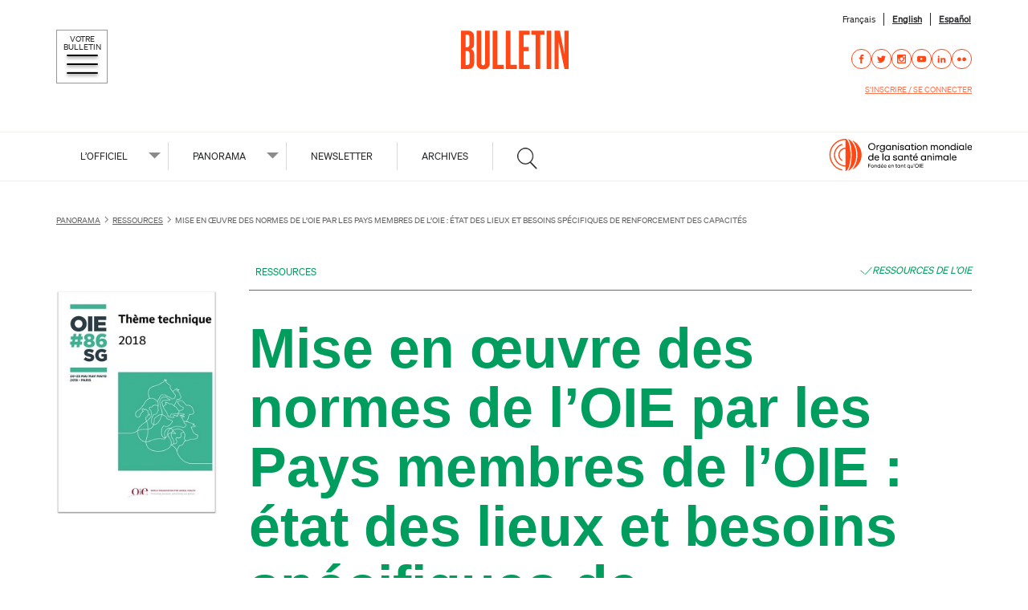

--- FILE ---
content_type: text/html; charset=UTF-8
request_url: https://bulletin.woah.org/?panorama=05-1-01-2021-2_tt2018&lang=fr
body_size: 24641
content:
<!DOCTYPE html>
<html lang="fr-FR" class="no-js">
	<head>
		<meta charset="UTF-8">
		<meta name="viewport" content="width=device-width, initial-scale=1">
		<link rel="profile" href="https://gmpg.org/xfn/11">
		<link rel="stylesheet" href="https://bulletin.woah.org/wp-content/themes/woah/custom_style.css" type="text/css"/>
		<link rel="stylesheet" href="https://bulletin.woah.org/wp-content/themes/woah/bootstrap/css/bootstrap.min.css" type="text/css"/>
		 
		<script>(function (html)
{html.className = html.className.replace(/\bno-js\b/,'js')})(document.documentElement);</script>
<meta name='robots' content='index, follow, max-image-preview:large, max-snippet:-1, max-video-preview:-1' />
<link rel="alternate" hreflang="fr" href="https://bulletin.woah.org/?panorama=05-1-01-2021-2_tt2018&#038;lang=fr" />
<link rel="alternate" hreflang="en" href="https://bulletin.woah.org/?panorama=05-1-01-2021-2_tt2018" />
<link rel="alternate" hreflang="es" href="https://bulletin.woah.org/?panorama=05-1-01-2021-2_tt2018&#038;lang=es" />
<link rel="alternate" hreflang="x-default" href="https://bulletin.woah.org/?panorama=05-1-01-2021-2_tt2018" />

	<!-- This site is optimized with the Yoast SEO plugin v21.1 - https://yoast.com/wordpress/plugins/seo/ -->
	<title>Mise en œuvre des normes de l’OIE par les Pays membres de&nbsp;l’OIE&nbsp;: état des lieux et besoins spécifiques de renforcement des&nbsp;capacités - Bulletin OMSA</title>
	<meta name="description" content="Thème technique présenté au cours de la 86e Session générale de l’Organisation mondiale de la santé animale (OIE) (Paris, 20-25 mai 2018)" />
	<link rel="canonical" href="https://bulletin.woah.org/?panorama=05-1-01-2021-2_tt2018" />
	<meta property="og:locale" content="fr_FR" />
	<meta property="og:type" content="article" />
	<meta property="og:title" content="Mise en œuvre des normes de l’OIE par les Pays membres de&nbsp;l’OIE&nbsp;: état des lieux et besoins spécifiques de renforcement des&nbsp;capacités - Bulletin OMSA" />
	<meta property="og:description" content="Thème technique présenté au cours de la 86e Session générale de l’Organisation mondiale de la santé animale (OIE) (Paris, 20-25 mai 2018)" />
	<meta property="og:url" content="https://bulletin.woah.org/?panorama=05-1-01-2021-2_tt2018" />
	<meta property="og:site_name" content="Bulletin OMSA" />
	<meta property="article:modified_time" content="2021-12-20T14:24:30+00:00" />
	<meta property="og:image" content="https://bulletin.woah.org/wp-content/uploads/2021/11/05-1-01-2021-2_TT2018_FR-250_new.jpg" />
	<meta property="og:image:width" content="250" />
	<meta property="og:image:height" content="349" />
	<meta property="og:image:type" content="image/jpeg" />
	<meta name="twitter:card" content="summary_large_image" />
	<meta name="twitter:label1" content="Durée de lecture estimée" />
	<meta name="twitter:data1" content="3 minutes" />
	<script type="application/ld+json" class="yoast-schema-graph">{"@context":"https://schema.org","@graph":[{"@type":"WebPage","@id":"https://bulletin.woah.org/?panorama=05-1-01-2021-2_tt2018","url":"https://bulletin.woah.org/?panorama=05-1-01-2021-2_tt2018","name":"Mise en œuvre des normes de l’OIE par les Pays membres de&nbsp;l’OIE&nbsp;: état des lieux et besoins spécifiques de renforcement des&nbsp;capacités - Bulletin OMSA","isPartOf":{"@id":"https://bulletin.woah.org/?lang=es/#website"},"primaryImageOfPage":{"@id":"https://bulletin.woah.org/?panorama=05-1-01-2021-2_tt2018#primaryimage"},"image":{"@id":"https://bulletin.woah.org/?panorama=05-1-01-2021-2_tt2018#primaryimage"},"thumbnailUrl":"https://bulletin.woah.org/wp-content/uploads/2021/11/05-1-01-2021-2_TT2018_FR-250_new.jpg","datePublished":"2021-10-02T06:00:45+00:00","dateModified":"2021-12-20T14:24:30+00:00","description":"Thème technique présenté au cours de la 86e Session générale de l’Organisation mondiale de la santé animale (OIE) (Paris, 20-25 mai 2018)","breadcrumb":{"@id":"https://bulletin.woah.org/?panorama=05-1-01-2021-2_tt2018#breadcrumb"},"inLanguage":"fr-FR","potentialAction":[{"@type":"ReadAction","target":["https://bulletin.woah.org/?panorama=05-1-01-2021-2_tt2018"]}]},{"@type":"ImageObject","inLanguage":"fr-FR","@id":"https://bulletin.woah.org/?panorama=05-1-01-2021-2_tt2018#primaryimage","url":"https://bulletin.woah.org/wp-content/uploads/2021/11/05-1-01-2021-2_TT2018_FR-250_new.jpg","contentUrl":"https://bulletin.woah.org/wp-content/uploads/2021/11/05-1-01-2021-2_TT2018_FR-250_new.jpg","width":250,"height":349},{"@type":"BreadcrumbList","@id":"https://bulletin.woah.org/?panorama=05-1-01-2021-2_tt2018#breadcrumb","itemListElement":[{"@type":"ListItem","position":1,"name":"Home","item":"https://bulletin.woah.org/?lang=es"},{"@type":"ListItem","position":2,"name":"Nos panoramas","item":"https://bulletin.woah.org/?post_type=panorama&lang=es"},{"@type":"ListItem","position":3,"name":"Mise en œuvre des normes de l’OIE par les Pays membres de&nbsp;l’OIE&nbsp;: état des lieux et besoins spécifiques de renforcement des&nbsp;capacités"}]},{"@type":"WebSite","@id":"https://bulletin.woah.org/?lang=es/#website","url":"https://bulletin.woah.org/?lang=es/","name":"Bulletin OMSA","description":"La publication de l’Organisation mondiale de la santé animale","potentialAction":[{"@type":"SearchAction","target":{"@type":"EntryPoint","urlTemplate":"https://bulletin.woah.org/?lang=es/?s={search_term_string}"},"query-input":"required name=search_term_string"}],"inLanguage":"fr-FR"}]}</script>
	<!-- / Yoast SEO plugin. -->


<link rel='dns-prefetch' href='//fonts.googleapis.com' />
<link rel="alternate" type="application/rss+xml" title="Bulletin OMSA &raquo; Flux" href="https://bulletin.woah.org/?feed=rss2&#038;lang=fr" />
<link rel="alternate" type="application/rss+xml" title="Bulletin OMSA &raquo; Flux des commentaires" href="https://bulletin.woah.org/?feed=comments-rss2&#038;lang=fr" />
<script type="text/javascript">
window._wpemojiSettings = {"baseUrl":"https:\/\/s.w.org\/images\/core\/emoji\/14.0.0\/72x72\/","ext":".png","svgUrl":"https:\/\/s.w.org\/images\/core\/emoji\/14.0.0\/svg\/","svgExt":".svg","source":{"concatemoji":"https:\/\/bulletin.woah.org\/wp-includes\/js\/wp-emoji-release.min.js?ver=6.3.7"}};
/*! This file is auto-generated */
!function(i,n){var o,s,e;function c(e){try{var t={supportTests:e,timestamp:(new Date).valueOf()};sessionStorage.setItem(o,JSON.stringify(t))}catch(e){}}function p(e,t,n){e.clearRect(0,0,e.canvas.width,e.canvas.height),e.fillText(t,0,0);var t=new Uint32Array(e.getImageData(0,0,e.canvas.width,e.canvas.height).data),r=(e.clearRect(0,0,e.canvas.width,e.canvas.height),e.fillText(n,0,0),new Uint32Array(e.getImageData(0,0,e.canvas.width,e.canvas.height).data));return t.every(function(e,t){return e===r[t]})}function u(e,t,n){switch(t){case"flag":return n(e,"\ud83c\udff3\ufe0f\u200d\u26a7\ufe0f","\ud83c\udff3\ufe0f\u200b\u26a7\ufe0f")?!1:!n(e,"\ud83c\uddfa\ud83c\uddf3","\ud83c\uddfa\u200b\ud83c\uddf3")&&!n(e,"\ud83c\udff4\udb40\udc67\udb40\udc62\udb40\udc65\udb40\udc6e\udb40\udc67\udb40\udc7f","\ud83c\udff4\u200b\udb40\udc67\u200b\udb40\udc62\u200b\udb40\udc65\u200b\udb40\udc6e\u200b\udb40\udc67\u200b\udb40\udc7f");case"emoji":return!n(e,"\ud83e\udef1\ud83c\udffb\u200d\ud83e\udef2\ud83c\udfff","\ud83e\udef1\ud83c\udffb\u200b\ud83e\udef2\ud83c\udfff")}return!1}function f(e,t,n){var r="undefined"!=typeof WorkerGlobalScope&&self instanceof WorkerGlobalScope?new OffscreenCanvas(300,150):i.createElement("canvas"),a=r.getContext("2d",{willReadFrequently:!0}),o=(a.textBaseline="top",a.font="600 32px Arial",{});return e.forEach(function(e){o[e]=t(a,e,n)}),o}function t(e){var t=i.createElement("script");t.src=e,t.defer=!0,i.head.appendChild(t)}"undefined"!=typeof Promise&&(o="wpEmojiSettingsSupports",s=["flag","emoji"],n.supports={everything:!0,everythingExceptFlag:!0},e=new Promise(function(e){i.addEventListener("DOMContentLoaded",e,{once:!0})}),new Promise(function(t){var n=function(){try{var e=JSON.parse(sessionStorage.getItem(o));if("object"==typeof e&&"number"==typeof e.timestamp&&(new Date).valueOf()<e.timestamp+604800&&"object"==typeof e.supportTests)return e.supportTests}catch(e){}return null}();if(!n){if("undefined"!=typeof Worker&&"undefined"!=typeof OffscreenCanvas&&"undefined"!=typeof URL&&URL.createObjectURL&&"undefined"!=typeof Blob)try{var e="postMessage("+f.toString()+"("+[JSON.stringify(s),u.toString(),p.toString()].join(",")+"));",r=new Blob([e],{type:"text/javascript"}),a=new Worker(URL.createObjectURL(r),{name:"wpTestEmojiSupports"});return void(a.onmessage=function(e){c(n=e.data),a.terminate(),t(n)})}catch(e){}c(n=f(s,u,p))}t(n)}).then(function(e){for(var t in e)n.supports[t]=e[t],n.supports.everything=n.supports.everything&&n.supports[t],"flag"!==t&&(n.supports.everythingExceptFlag=n.supports.everythingExceptFlag&&n.supports[t]);n.supports.everythingExceptFlag=n.supports.everythingExceptFlag&&!n.supports.flag,n.DOMReady=!1,n.readyCallback=function(){n.DOMReady=!0}}).then(function(){return e}).then(function(){var e;n.supports.everything||(n.readyCallback(),(e=n.source||{}).concatemoji?t(e.concatemoji):e.wpemoji&&e.twemoji&&(t(e.twemoji),t(e.wpemoji)))}))}((window,document),window._wpemojiSettings);
</script>
<style type="text/css">
img.wp-smiley,
img.emoji {
	display: inline !important;
	border: none !important;
	box-shadow: none !important;
	height: 1em !important;
	width: 1em !important;
	margin: 0 0.07em !important;
	vertical-align: -0.1em !important;
	background: none !important;
	padding: 0 !important;
}
</style>
	<link rel='stylesheet' id='pmb_common-css' href='https://bulletin.woah.org/wp-content/plugins/print-my-blog/assets/styles/pmb-common.css?ver=1725958043' type='text/css' media='all' />
<link rel='stylesheet' id='wp-block-library-css' href='https://bulletin.woah.org/wp-includes/css/dist/block-library/style.min.css?ver=6.3.7' type='text/css' media='all' />
<link rel='stylesheet' id='pmb-select2-css' href='https://bulletin.woah.org/wp-content/plugins/print-my-blog/assets/styles/libs/select2.min.css?ver=4.0.6' type='text/css' media='all' />
<link rel='stylesheet' id='jquery-ui-css' href='https://bulletin.woah.org/wp-content/plugins/print-my-blog/assets/styles/libs/jquery-ui/jquery-ui.min.css?ver=1.11.4' type='text/css' media='all' />
<link rel='stylesheet' id='pmb-setup-page-css' href='https://bulletin.woah.org/wp-content/plugins/print-my-blog/assets/styles/setup-page.css?ver=1725958043' type='text/css' media='all' />
<style id='classic-theme-styles-inline-css' type='text/css'>
/*! This file is auto-generated */
.wp-block-button__link{color:#fff;background-color:#32373c;border-radius:9999px;box-shadow:none;text-decoration:none;padding:calc(.667em + 2px) calc(1.333em + 2px);font-size:1.125em}.wp-block-file__button{background:#32373c;color:#fff;text-decoration:none}
</style>
<style id='global-styles-inline-css' type='text/css'>
body{--wp--preset--color--black: #000000;--wp--preset--color--cyan-bluish-gray: #abb8c3;--wp--preset--color--white: #ffffff;--wp--preset--color--pale-pink: #f78da7;--wp--preset--color--vivid-red: #cf2e2e;--wp--preset--color--luminous-vivid-orange: #ff6900;--wp--preset--color--luminous-vivid-amber: #fcb900;--wp--preset--color--light-green-cyan: #7bdcb5;--wp--preset--color--vivid-green-cyan: #00d084;--wp--preset--color--pale-cyan-blue: #8ed1fc;--wp--preset--color--vivid-cyan-blue: #0693e3;--wp--preset--color--vivid-purple: #9b51e0;--wp--preset--gradient--vivid-cyan-blue-to-vivid-purple: linear-gradient(135deg,rgba(6,147,227,1) 0%,rgb(155,81,224) 100%);--wp--preset--gradient--light-green-cyan-to-vivid-green-cyan: linear-gradient(135deg,rgb(122,220,180) 0%,rgb(0,208,130) 100%);--wp--preset--gradient--luminous-vivid-amber-to-luminous-vivid-orange: linear-gradient(135deg,rgba(252,185,0,1) 0%,rgba(255,105,0,1) 100%);--wp--preset--gradient--luminous-vivid-orange-to-vivid-red: linear-gradient(135deg,rgba(255,105,0,1) 0%,rgb(207,46,46) 100%);--wp--preset--gradient--very-light-gray-to-cyan-bluish-gray: linear-gradient(135deg,rgb(238,238,238) 0%,rgb(169,184,195) 100%);--wp--preset--gradient--cool-to-warm-spectrum: linear-gradient(135deg,rgb(74,234,220) 0%,rgb(151,120,209) 20%,rgb(207,42,186) 40%,rgb(238,44,130) 60%,rgb(251,105,98) 80%,rgb(254,248,76) 100%);--wp--preset--gradient--blush-light-purple: linear-gradient(135deg,rgb(255,206,236) 0%,rgb(152,150,240) 100%);--wp--preset--gradient--blush-bordeaux: linear-gradient(135deg,rgb(254,205,165) 0%,rgb(254,45,45) 50%,rgb(107,0,62) 100%);--wp--preset--gradient--luminous-dusk: linear-gradient(135deg,rgb(255,203,112) 0%,rgb(199,81,192) 50%,rgb(65,88,208) 100%);--wp--preset--gradient--pale-ocean: linear-gradient(135deg,rgb(255,245,203) 0%,rgb(182,227,212) 50%,rgb(51,167,181) 100%);--wp--preset--gradient--electric-grass: linear-gradient(135deg,rgb(202,248,128) 0%,rgb(113,206,126) 100%);--wp--preset--gradient--midnight: linear-gradient(135deg,rgb(2,3,129) 0%,rgb(40,116,252) 100%);--wp--preset--font-size--small: 13px;--wp--preset--font-size--medium: 20px;--wp--preset--font-size--large: 36px;--wp--preset--font-size--x-large: 42px;--wp--preset--spacing--20: 0.44rem;--wp--preset--spacing--30: 0.67rem;--wp--preset--spacing--40: 1rem;--wp--preset--spacing--50: 1.5rem;--wp--preset--spacing--60: 2.25rem;--wp--preset--spacing--70: 3.38rem;--wp--preset--spacing--80: 5.06rem;--wp--preset--shadow--natural: 6px 6px 9px rgba(0, 0, 0, 0.2);--wp--preset--shadow--deep: 12px 12px 50px rgba(0, 0, 0, 0.4);--wp--preset--shadow--sharp: 6px 6px 0px rgba(0, 0, 0, 0.2);--wp--preset--shadow--outlined: 6px 6px 0px -3px rgba(255, 255, 255, 1), 6px 6px rgba(0, 0, 0, 1);--wp--preset--shadow--crisp: 6px 6px 0px rgba(0, 0, 0, 1);}:where(.is-layout-flex){gap: 0.5em;}:where(.is-layout-grid){gap: 0.5em;}body .is-layout-flow > .alignleft{float: left;margin-inline-start: 0;margin-inline-end: 2em;}body .is-layout-flow > .alignright{float: right;margin-inline-start: 2em;margin-inline-end: 0;}body .is-layout-flow > .aligncenter{margin-left: auto !important;margin-right: auto !important;}body .is-layout-constrained > .alignleft{float: left;margin-inline-start: 0;margin-inline-end: 2em;}body .is-layout-constrained > .alignright{float: right;margin-inline-start: 2em;margin-inline-end: 0;}body .is-layout-constrained > .aligncenter{margin-left: auto !important;margin-right: auto !important;}body .is-layout-constrained > :where(:not(.alignleft):not(.alignright):not(.alignfull)){max-width: var(--wp--style--global--content-size);margin-left: auto !important;margin-right: auto !important;}body .is-layout-constrained > .alignwide{max-width: var(--wp--style--global--wide-size);}body .is-layout-flex{display: flex;}body .is-layout-flex{flex-wrap: wrap;align-items: center;}body .is-layout-flex > *{margin: 0;}body .is-layout-grid{display: grid;}body .is-layout-grid > *{margin: 0;}:where(.wp-block-columns.is-layout-flex){gap: 2em;}:where(.wp-block-columns.is-layout-grid){gap: 2em;}:where(.wp-block-post-template.is-layout-flex){gap: 1.25em;}:where(.wp-block-post-template.is-layout-grid){gap: 1.25em;}.has-black-color{color: var(--wp--preset--color--black) !important;}.has-cyan-bluish-gray-color{color: var(--wp--preset--color--cyan-bluish-gray) !important;}.has-white-color{color: var(--wp--preset--color--white) !important;}.has-pale-pink-color{color: var(--wp--preset--color--pale-pink) !important;}.has-vivid-red-color{color: var(--wp--preset--color--vivid-red) !important;}.has-luminous-vivid-orange-color{color: var(--wp--preset--color--luminous-vivid-orange) !important;}.has-luminous-vivid-amber-color{color: var(--wp--preset--color--luminous-vivid-amber) !important;}.has-light-green-cyan-color{color: var(--wp--preset--color--light-green-cyan) !important;}.has-vivid-green-cyan-color{color: var(--wp--preset--color--vivid-green-cyan) !important;}.has-pale-cyan-blue-color{color: var(--wp--preset--color--pale-cyan-blue) !important;}.has-vivid-cyan-blue-color{color: var(--wp--preset--color--vivid-cyan-blue) !important;}.has-vivid-purple-color{color: var(--wp--preset--color--vivid-purple) !important;}.has-black-background-color{background-color: var(--wp--preset--color--black) !important;}.has-cyan-bluish-gray-background-color{background-color: var(--wp--preset--color--cyan-bluish-gray) !important;}.has-white-background-color{background-color: var(--wp--preset--color--white) !important;}.has-pale-pink-background-color{background-color: var(--wp--preset--color--pale-pink) !important;}.has-vivid-red-background-color{background-color: var(--wp--preset--color--vivid-red) !important;}.has-luminous-vivid-orange-background-color{background-color: var(--wp--preset--color--luminous-vivid-orange) !important;}.has-luminous-vivid-amber-background-color{background-color: var(--wp--preset--color--luminous-vivid-amber) !important;}.has-light-green-cyan-background-color{background-color: var(--wp--preset--color--light-green-cyan) !important;}.has-vivid-green-cyan-background-color{background-color: var(--wp--preset--color--vivid-green-cyan) !important;}.has-pale-cyan-blue-background-color{background-color: var(--wp--preset--color--pale-cyan-blue) !important;}.has-vivid-cyan-blue-background-color{background-color: var(--wp--preset--color--vivid-cyan-blue) !important;}.has-vivid-purple-background-color{background-color: var(--wp--preset--color--vivid-purple) !important;}.has-black-border-color{border-color: var(--wp--preset--color--black) !important;}.has-cyan-bluish-gray-border-color{border-color: var(--wp--preset--color--cyan-bluish-gray) !important;}.has-white-border-color{border-color: var(--wp--preset--color--white) !important;}.has-pale-pink-border-color{border-color: var(--wp--preset--color--pale-pink) !important;}.has-vivid-red-border-color{border-color: var(--wp--preset--color--vivid-red) !important;}.has-luminous-vivid-orange-border-color{border-color: var(--wp--preset--color--luminous-vivid-orange) !important;}.has-luminous-vivid-amber-border-color{border-color: var(--wp--preset--color--luminous-vivid-amber) !important;}.has-light-green-cyan-border-color{border-color: var(--wp--preset--color--light-green-cyan) !important;}.has-vivid-green-cyan-border-color{border-color: var(--wp--preset--color--vivid-green-cyan) !important;}.has-pale-cyan-blue-border-color{border-color: var(--wp--preset--color--pale-cyan-blue) !important;}.has-vivid-cyan-blue-border-color{border-color: var(--wp--preset--color--vivid-cyan-blue) !important;}.has-vivid-purple-border-color{border-color: var(--wp--preset--color--vivid-purple) !important;}.has-vivid-cyan-blue-to-vivid-purple-gradient-background{background: var(--wp--preset--gradient--vivid-cyan-blue-to-vivid-purple) !important;}.has-light-green-cyan-to-vivid-green-cyan-gradient-background{background: var(--wp--preset--gradient--light-green-cyan-to-vivid-green-cyan) !important;}.has-luminous-vivid-amber-to-luminous-vivid-orange-gradient-background{background: var(--wp--preset--gradient--luminous-vivid-amber-to-luminous-vivid-orange) !important;}.has-luminous-vivid-orange-to-vivid-red-gradient-background{background: var(--wp--preset--gradient--luminous-vivid-orange-to-vivid-red) !important;}.has-very-light-gray-to-cyan-bluish-gray-gradient-background{background: var(--wp--preset--gradient--very-light-gray-to-cyan-bluish-gray) !important;}.has-cool-to-warm-spectrum-gradient-background{background: var(--wp--preset--gradient--cool-to-warm-spectrum) !important;}.has-blush-light-purple-gradient-background{background: var(--wp--preset--gradient--blush-light-purple) !important;}.has-blush-bordeaux-gradient-background{background: var(--wp--preset--gradient--blush-bordeaux) !important;}.has-luminous-dusk-gradient-background{background: var(--wp--preset--gradient--luminous-dusk) !important;}.has-pale-ocean-gradient-background{background: var(--wp--preset--gradient--pale-ocean) !important;}.has-electric-grass-gradient-background{background: var(--wp--preset--gradient--electric-grass) !important;}.has-midnight-gradient-background{background: var(--wp--preset--gradient--midnight) !important;}.has-small-font-size{font-size: var(--wp--preset--font-size--small) !important;}.has-medium-font-size{font-size: var(--wp--preset--font-size--medium) !important;}.has-large-font-size{font-size: var(--wp--preset--font-size--large) !important;}.has-x-large-font-size{font-size: var(--wp--preset--font-size--x-large) !important;}
.wp-block-navigation a:where(:not(.wp-element-button)){color: inherit;}
:where(.wp-block-post-template.is-layout-flex){gap: 1.25em;}:where(.wp-block-post-template.is-layout-grid){gap: 1.25em;}
:where(.wp-block-columns.is-layout-flex){gap: 2em;}:where(.wp-block-columns.is-layout-grid){gap: 2em;}
.wp-block-pullquote{font-size: 1.5em;line-height: 1.6;}
</style>
<link rel='stylesheet' id='apss-font-awesome-four-css' href='https://bulletin.woah.org/wp-content/plugins/accesspress-social-share/css/font-awesome.min.css?ver=4.5.6' type='text/css' media='all' />
<link rel='stylesheet' id='apss-frontend-css-css' href='https://bulletin.woah.org/wp-content/plugins/accesspress-social-share/css/frontend.css?ver=4.5.6' type='text/css' media='all' />
<link rel='stylesheet' id='apss-font-opensans-css' href='//fonts.googleapis.com/css?family=Open+Sans&#038;ver=6.3.7' type='text/css' media='all' />
<link rel='stylesheet' id='wpml-legacy-horizontal-list-0-css' href='https://bulletin.woah.org/wp-content/plugins/sitepress-multilingual-cms/templates/language-switchers/legacy-list-horizontal/style.min.css?ver=1' type='text/css' media='all' />
<link rel='stylesheet' id='twentysixteen-fonts-css' href='https://fonts.googleapis.com/css?family=Merriweather%3A400%2C700%2C900%2C400italic%2C700italic%2C900italic%7CMontserrat%3A400%2C700%7CInconsolata%3A400&#038;subset=latin%2Clatin-ext' type='text/css' media='all' />
<link rel='stylesheet' id='genericons-css' href='https://bulletin.woah.org/wp-content/themes/woah/genericons/genericons.css?ver=3.4.1' type='text/css' media='all' />
<link rel='stylesheet' id='twentysixteen-style-css' href='https://bulletin.woah.org/wp-content/themes/woah/style.css?ver=1769396234' type='text/css' media='screen' />
<link rel='stylesheet' id='woah-style-css' href='https://bulletin.woah.org/wp-content/themes/woah/woah.css?ver=1769396234' type='text/css' media='screen' />
<link rel='stylesheet' id='wpgdprc-front-css-css' href='https://bulletin.woah.org/wp-content/plugins/wp-gdpr-compliance/Assets/css/front.css?ver=1694106248' type='text/css' media='all' />
<style id='wpgdprc-front-css-inline-css' type='text/css'>
:root{--wp-gdpr--bar--background-color: #000000;--wp-gdpr--bar--color: #ffffff;--wp-gdpr--button--background-color: #000000;--wp-gdpr--button--background-color--darken: #000000;--wp-gdpr--button--color: #ffffff;}
</style>
<script type='text/javascript' id='wpml-cookie-js-extra'>
/* <![CDATA[ */
var wpml_cookies = {"wp-wpml_current_language":{"value":"fr","expires":1,"path":"\/"}};
var wpml_cookies = {"wp-wpml_current_language":{"value":"fr","expires":1,"path":"\/"}};
/* ]]> */
</script>
<script type='text/javascript' src='https://bulletin.woah.org/wp-content/plugins/sitepress-multilingual-cms/res/js/cookies/language-cookie.js?ver=4.6.6' id='wpml-cookie-js'></script>
<script type='text/javascript' src='https://bulletin.woah.org/wp-includes/js/jquery/jquery.min.js?ver=3.7.0' id='jquery-core-js'></script>
<script type='text/javascript' src='https://bulletin.woah.org/wp-includes/js/jquery/jquery-migrate.min.js?ver=3.4.1' id='jquery-migrate-js'></script>
<script type='text/javascript' id='wpgdprc-front-js-js-extra'>
/* <![CDATA[ */
var wpgdprcFront = {"ajaxUrl":"https:\/\/bulletin.woah.org\/wp-admin\/admin-ajax.php","ajaxNonce":"23996b5cc2","ajaxArg":"security","pluginPrefix":"wpgdprc","blogId":"1","isMultiSite":"","locale":"fr_FR","showSignUpModal":"","showFormModal":"","cookieName":"wpgdprc-consent","consentVersion":"","path":"\/","prefix":"wpgdprc"};
/* ]]> */
</script>
<script type='text/javascript' src='https://bulletin.woah.org/wp-content/plugins/wp-gdpr-compliance/Assets/js/front.min.js?ver=1694106248' id='wpgdprc-front-js-js'></script>
<link rel="https://api.w.org/" href="https://bulletin.woah.org/index.php?rest_route=/" /><link rel="EditURI" type="application/rsd+xml" title="RSD" href="https://bulletin.woah.org/xmlrpc.php?rsd" />
<meta name="generator" content="WordPress 6.3.7" />
<link rel='shortlink' href='https://bulletin.woah.org/?p=20851&#038;lang=fr' />
<link rel="alternate" type="application/json+oembed" href="https://bulletin.woah.org/index.php?rest_route=%2Foembed%2F1.0%2Fembed&#038;url=https%3A%2F%2Fbulletin.woah.org%2F%3Fpanorama%3D05-1-01-2021-2_tt2018%26lang%3Dfr" />
<link rel="alternate" type="text/xml+oembed" href="https://bulletin.woah.org/index.php?rest_route=%2Foembed%2F1.0%2Fembed&#038;url=https%3A%2F%2Fbulletin.woah.org%2F%3Fpanorama%3D05-1-01-2021-2_tt2018%26lang%3Dfr&#038;format=xml" />
<meta name="generator" content="WPML ver:4.6.6 stt:1,4,2;" />

		<!-- GA Google Analytics @ https://m0n.co/ga -->
		<script>
			(function(i,s,o,g,r,a,m){i['GoogleAnalyticsObject']=r;i[r]=i[r]||function(){
			(i[r].q=i[r].q||[]).push(arguments)},i[r].l=1*new Date();a=s.createElement(o),
			m=s.getElementsByTagName(o)[0];a.async=1;a.src=g;m.parentNode.insertBefore(a,m)
			})(window,document,'script','https://www.google-analytics.com/analytics.js','ga');
			ga('create', 'UA-27210936-5', 'auto');
			ga('send', 'pageview');
		</script>

	<style type="text/css">.recentcomments a{display:inline !important;padding:0 !important;margin:0 !important;}</style><!-- All in one Favicon 4.8 --><link rel="icon" href="https://oiebulletin.com/wp-content/uploads/2018/07/Favicon-OIE.png" type="image/png"/>
<link rel="shortcut icon" href="https://oiebulletin.com/wp-content/uploads/2018/07/Favicon-OIE.png" />
<link rel="icon" href="https://oiebulletin.com/wp-content/uploads/2018/07/Favicon-OIE.png" type="image/gif"/>
<link rel="apple-touch-icon" href="https://oiebulletin.com/wp-content/uploads/2018/07/Favicon-OIE.png" />
<link rel="icon" href="https://bulletin.woah.org/wp-content/uploads/2022/09/woah-icon.svg" sizes="32x32" />
<link rel="icon" href="https://bulletin.woah.org/wp-content/uploads/2022/09/woah-icon.svg" sizes="192x192" />
<link rel="apple-touch-icon" href="https://bulletin.woah.org/wp-content/uploads/2022/09/woah-icon.svg" />
<meta name="msapplication-TileImage" content="https://bulletin.woah.org/wp-content/uploads/2022/09/woah-icon.svg" />
		
		<!-- <script src="https://bulletin.woah.org/wp-content/themes/woah/js/jquery-1.10.1.min.js" type="text/javascript"></script> -->
		
			
	</head>

	<body data-rsssl=1 class="panorama-template-default single single-panorama postid-20851 group-blog wp-custom-logo">
    <svg width="0" height="0" class="hidden" hidden>
<symbol version="1.1" xmlns="http://www.w3.org/2000/svg" viewBox="0 0 104 32" id="arrow-large">
          <polygon points="89.3,0.3 88.3,1.4 101.9,16 88.3,30.6 89.3,31.7 104,16 	"></polygon>
          <rect x="0" y="15.2" width="96.7" height="1.5"></rect>
        </symbol>
        <symbol version="1.1" xmlns="http://www.w3.org/2000/svg" viewBox="0 0 32 32" id="arrow">
          <polygon points="17.5,0.9 16.4,1.9 29.5,16 16.4,30.1 17.5,31.1 31.6,16 	"></polygon>
          <rect x="0.4" y="15.2" width="24.1" height="1.5"></rect>
        </symbol>
        <symbol version="1.1" xmlns="http://www.w3.org/2000/svg" viewBox="0 0 32 32" id="check">
          <rect x="5.7" y="12.3" transform="matrix(0.652 -0.7582 0.7582 0.652 -12.5317 11.6462)" width="1.5" height="14.3"></rect>
          <rect x="8.7" y="15.3" transform="matrix(0.6654 -0.7465 0.7465 0.6654 -4.5531 21.8429)" width="26.8" height="1.5"></rect>
        </symbol>
        <symbol version="1.1" xmlns="http://www.w3.org/2000/svg" viewBox="0 0 32 32" id="minus">
          <rect x="3.5" y="15.5" width="25.1" height="1.5"></rect>
        </symbol>
        <symbol version="1.1" xmlns="http://www.w3.org/2000/svg" viewBox="0 0 32 32" id="plus">
          <rect x="15.2" y="17.7" width="1.5" height="14.3"></rect>
          <rect x="17.7" y="15.2" width="14.3" height="1.5"></rect>
          <rect y="15.2" width="14.3" height="1.5"></rect>
          <rect x="15.2" width="1.5" height="14.3"></rect>
        </symbol>
		<symbol version="1.1" xmlns="http://www.w3.org/2000/svg" viewBox="0 0 16 16" id="facebook">
            <path d="M9.5 3h2.5v-3h-2.5c-1.93 0-3.5 1.57-3.5 3.5v1.5h-2v3h2v8h3v-8h2.5l0.5-3h-3v-1.5c0-0.271 0.229-0.5 0.5-0.5z"></path>
        </symbol>
        <symbol version="1.1" xmlns="http://www.w3.org/2000/svg" viewBox="0 0 16 16" id="flickr">
            <path d="M0 8.5c0-1.933 1.567-3.5 3.5-3.5s3.5 1.567 3.5 3.5c0 1.933-1.567 3.5-3.5 3.5s-3.5-1.567-3.5-3.5zM9 8.5c0-1.933 1.567-3.5 3.5-3.5s3.5 1.567 3.5 3.5c0 1.933-1.567 3.5-3.5 3.5s-3.5-1.567-3.5-3.5z"></path>
        </symbol>
        <symbol version="1.1" xmlns="http://www.w3.org/2000/svg" viewBox="0 0 16 16" id="linkedin">
            <path d="M6 6h2.767v1.418h0.040c0.385-0.691 1.327-1.418 2.732-1.418 2.921 0 3.461 1.818 3.461 4.183v4.817h-2.885v-4.27c0-1.018-0.021-2.329-1.5-2.329-1.502 0-1.732 1.109-1.732 2.255v4.344h-2.883v-9z"></path>
            <path d="M1 6h3v9h-3v-9z"></path>
            <path d="M4 3.5c0 0.828-0.672 1.5-1.5 1.5s-1.5-0.672-1.5-1.5c0-0.828 0.672-1.5 1.5-1.5s1.5 0.672 1.5 1.5z"></path>
        </symbol>
        <symbol version="1.1" xmlns="http://www.w3.org/2000/svg" viewBox="0 0 16 16" id="rss">
            <path d="M2.13 11.733c-1.175 0-2.13 0.958-2.13 2.126 0 1.174 0.955 2.122 2.13 2.122 1.179 0 2.133-0.948 2.133-2.122-0-1.168-0.954-2.126-2.133-2.126zM0.002 5.436v3.067c1.997 0 3.874 0.781 5.288 2.196 1.412 1.411 2.192 3.297 2.192 5.302h3.080c-0-5.825-4.739-10.564-10.56-10.564zM0.006 0v3.068c7.122 0 12.918 5.802 12.918 12.932h3.076c0-8.82-7.176-16-15.994-16z"></path>
        </symbol>
        <symbol version="1.1" xmlns="http://www.w3.org/2000/svg" viewBox="0 0 16 16" id="youtube">
            <path d="M15.841 4.8c0 0-0.156-1.103-0.637-1.587-0.609-0.637-1.291-0.641-1.603-0.678-2.237-0.163-5.597-0.163-5.597-0.163h-0.006c0 0-3.359 0-5.597 0.163-0.313 0.038-0.994 0.041-1.603 0.678-0.481 0.484-0.634 1.587-0.634 1.587s-0.159 1.294-0.159 2.591v1.213c0 1.294 0.159 2.591 0.159 2.591s0.156 1.103 0.634 1.588c0.609 0.637 1.409 0.616 1.766 0.684 1.281 0.122 5.441 0.159 5.441 0.159s3.363-0.006 5.6-0.166c0.313-0.037 0.994-0.041 1.603-0.678 0.481-0.484 0.637-1.588 0.637-1.588s0.159-1.294 0.159-2.591v-1.213c-0.003-1.294-0.162-2.591-0.162-2.591zM6.347 10.075v-4.497l4.322 2.256-4.322 2.241z"></path>
        </symbol>
		<symbol version="1.1" xmlns="http://www.w3.org/2000/svg" viewBox="0 0 16 16" id="twitter">
           <path d="M16 3.538c-0.588 0.263-1.222 0.438-1.884 0.516 0.678-0.406 1.197-1.050 1.444-1.816-0.634 0.375-1.338 0.65-2.084 0.797-0.6-0.638-1.453-1.034-2.397-1.034-1.813 0-3.281 1.469-3.281 3.281 0 0.256 0.028 0.506 0.084 0.747-2.728-0.138-5.147-1.444-6.766-3.431-0.281 0.484-0.444 1.050-0.444 1.65 0 1.138 0.578 2.144 1.459 2.731-0.538-0.016-1.044-0.166-1.488-0.409 0 0.013 0 0.028 0 0.041 0 1.591 1.131 2.919 2.634 3.219-0.275 0.075-0.566 0.116-0.866 0.116-0.212 0-0.416-0.022-0.619-0.059 0.419 1.303 1.631 2.253 3.066 2.281-1.125 0.881-2.538 1.406-4.078 1.406-0.266 0-0.525-0.016-0.784-0.047 1.456 0.934 3.181 1.475 5.034 1.475 6.037 0 9.341-5.003 9.341-9.341 0-0.144-0.003-0.284-0.009-0.425 0.641-0.459 1.197-1.038 1.637-1.697z"></path>
        </symbol>
        <symbol version="1.1" xmlns="http://www.w3.org/2000/svg" viewBox="0 0 16 16" id="instagram">
			<path d="M14.5 0h-13c-0.825 0-1.5 0.675-1.5 1.5v13c0 0.825 0.675 1.5 1.5 1.5h13c0.825 0 1.5-0.675 1.5-1.5v-13c0-0.825-0.675-1.5-1.5-1.5zM11 2.5c0-0.275 0.225-0.5 0.5-0.5h2c0.275 0 0.5 0.225 0.5 0.5v2c0 0.275-0.225 0.5-0.5 0.5h-2c-0.275 0-0.5-0.225-0.5-0.5v-2zM8 5c1.656 0 3 1.344 3 3s-1.344 3-3 3c-1.656 0-3-1.344-3-3s1.344-3 3-3zM14 13.5v0c0 0.275-0.225 0.5-0.5 0.5h-11c-0.275 0-0.5-0.225-0.5-0.5v0-6.5h1.1c-0.066 0.322-0.1 0.656-0.1 1 0 2.762 2.237 5 5 5s5-2.238 5-5c0-0.344-0.034-0.678-0.1-1h1.1v6.5z"></path>
		</symbol>
        <symbol version="1.1" id="woah-en" xmlns="http://www.w3.org/2000/svg" xmlns:xlink="http://www.w3.org/1999/xlink" x="0px" y="0px" enable-background="new 0 0 133 30" xml:space="preserve" viewBox="0 0 133 30">
    <g>
      <path fill="#FF4815" d="M17.4,0.2C17.4,0.2,17.4,0.2,17.4,0.2c0,0.1,0.1,0.1,0.1,0.2c0.7,0.8,1.3,2,1.8,3.5c1,3,1.6,6.9,1.6,11.2
		c0,4.2-0.6,8.2-1.6,11.1c-0.5,1.5-1.1,2.7-1.8,3.5c-0.1,0.1-0.1,0.1-0.2,0.2c0,0,0,0,0,0c4.4-1.6,7.8-7.6,7.8-14.8
		C25.2,7.8,21.9,1.8,17.4,0.2z"></path>
      <path fill="#FF4815" d="M19.8,15c0-4.1-0.5-7.9-1.5-10.8C17.4,1.6,16.2,0,15.1,0h0c-8.3,0-15,6.7-15,15c0,7.2,5.1,13.2,11.8,14.7
		l0.2-1c-2.6-0.6-5-1.8-6.9-3.8c-2.6-2.6-4.1-6.1-4.1-9.9c0-3.7,1.5-7.2,4.1-9.9c2.6-2.6,6.1-4.1,9.9-4.1v7.3c-1.8,0-3.5,0.7-4.7,2
		c-1.3,1.3-2,2.9-2,4.7c0,1.8,0.7,3.5,2,4.7c0.4,0.4,0.9,0.8,1.4,1.1l0.5-0.9c-0.4-0.2-0.8-0.5-1.2-0.9c-1.1-1.1-1.7-2.5-1.7-4
		c0-1.5,0.6-2.9,1.7-4c1.1-1.1,2.5-1.6,4-1.6v15.4c-2.6,0-5.1-1-6.9-2.9c-1.9-1.8-2.9-4.3-2.9-6.9c0-2.6,1-5.1,2.9-6.9
		c1.1-1.1,2.5-2,4-2.4l-0.3-1c-1.7,0.5-3.2,1.4-4.4,2.7c-2.1,2-3.2,4.8-3.2,7.7c0,2.9,1.1,5.6,3.2,7.7c2.1,2,4.8,3.2,7.7,3.2V30
		c1.1,0,2.3-1.6,3.2-4.2C19.3,22.9,19.8,19.1,19.8,15z"></path>
      <path fill="#FF4815" d="M21,1.2c0.7,0.7,1.4,1.5,2,2.4c2.1,3.1,3.2,7.1,3.2,11.4c0,4.3-1.1,8.4-3.2,11.4c-0.6,0.9-1.3,1.7-2,2.4
		c5.4-2.3,9.1-7.6,9.1-13.8C30.1,8.8,26.4,3.5,21,1.2z"></path>
    </g>
    <g>
      <path d="M101.1,6.6c0.4,0,0.6-0.3,0.6-0.6c0-0.4-0.3-0.6-0.6-0.6c-0.4,0-0.6,0.3-0.6,0.6C100.5,6.3,100.7,6.6,101.1,6.6z"></path>
      <path d="M119.4,6.6c0.4,0,0.6-0.3,0.6-0.6c0-0.4-0.3-0.6-0.6-0.6c-0.4,0-0.6,0.3-0.6,0.6C118.7,6.3,119,6.6,119.4,6.6z"></path>
      <path d="M67.3,16.8c-0.4,0-0.6,0.3-0.6,0.6c0,0.3,0.3,0.6,0.6,0.6c0.4,0,0.6-0.3,0.6-0.6C67.9,17.1,67.7,16.8,67.3,16.8z"></path>
      <path d="M109.1,19.2h-0.9V20c-0.4-0.6-1.1-0.9-2-0.9c-1.6,0-2.7,1.2-2.7,2.8c0,1.6,1.1,2.8,2.7,2.8c0.9,0,1.6-0.4,2-1l0.2,0.8h0.8
		l-0.2-1.2V19.2z M106.3,23.8c-1.2,0-1.9-0.9-1.9-1.9c0-1.1,0.7-2,1.9-2c1.1,0,1.9,0.9,1.9,2C108.2,22.9,107.4,23.8,106.3,23.8z"></path>
      <rect x="110.6" y="17" width="0.9" height="7.5"></rect>
      <path d="M55.8,17l-3.1,7.5h1.1l0.8-2h3.5l0.8,2h1.1L56.9,17H55.8z M55,21.6l1.4-3.5l1.4,3.5H55z"></path>
      <path d="M63.4,19c-0.8,0-1.4,0.3-1.8,0.9v-0.8h-0.9v5.3h0.9v-2.9c0-1.1,0.6-1.8,1.5-1.8c0.9,0,1.3,0.5,1.3,1.5v3.1h0.9v-3.3
		C65.5,19.8,64.7,19,63.4,19z"></path>
      <rect x="66.8" y="19.2" width="0.9" height="5.3"></rect>
      <path d="M114.3,17.6h-0.9v1.6h-0.9V20h0.9v3c0,1.1,0.6,1.6,1.7,1.6c0.2,0,0.5,0,0.7-0.1v-0.8c-0.2,0-0.4,0.1-0.6,0.1
		c-0.6,0-0.9-0.1-0.9-0.8V20h1.5v-0.8h-1.5V17.6z"></path>
      <path d="M38.2,18.6c0-0.7,0.3-0.9,0.9-0.9c0.2,0,0.4,0,0.6,0.1v-0.8c-0.2-0.1-0.5-0.1-0.8-0.1c-1,0-1.7,0.7-1.7,1.7v0.6h-0.9V20
		h0.9v4.5h0.9V20h1.6v-0.8h-1.6V18.6z"></path>
      <path d="M119.6,19c-0.9,0-1.4,0.4-1.7,0.9V17h-0.9v7.5h0.9v-2.9c0-1.1,0.6-1.8,1.5-1.8c0.9,0,1.3,0.5,1.3,1.5v3.1h0.9v-3.3
		C121.6,19.8,120.9,19,119.6,19z"></path>
      <path d="M43.1,19c-1.6,0-2.8,1.2-2.8,2.8c0,1.7,1.2,2.8,2.8,2.8c1.6,0,2.8-1.2,2.8-2.8C45.9,20.2,44.7,19,43.1,19z M43.1,23.8
		c-1.1,0-1.9-0.8-1.9-1.9c0-1.2,0.8-1.9,1.9-1.9c1.1,0,1.9,0.8,1.9,1.9C45,23,44.2,23.8,43.1,23.8z"></path>
      <path d="M48,20.1v-0.9h-0.9v5.3H48v-2.6c0-1.4,0.7-1.9,1.6-1.9c0.2,0,0.3,0,0.5,0.1v-1c-0.1,0-0.2,0-0.4,0
		C49.1,19.1,48.4,19.3,48,20.1z"></path>
      <polygon points="95.1,20.3 91.3,20.3 91.3,17 90.3,17 90.3,24.5 91.3,24.5 91.3,21.2 95.1,21.2 95.1,24.5 96.1,24.5 96.1,17 
		95.1,17 	"></polygon>
      <path d="M100,19c-1.5,0-2.6,1.2-2.6,2.8c0,1.6,1.1,2.8,2.7,2.8c1,0,1.9-0.4,2.4-1.3l-0.7-0.6c-0.3,0.7-0.9,1-1.7,1
		c-0.9,0-1.6-0.6-1.7-1.7h4.2c0-0.1,0-0.3,0-0.4C102.6,20.1,101.6,19,100,19z M98.4,21.4c0.1-1,0.8-1.6,1.6-1.6
		c0.9,0,1.6,0.6,1.6,1.6H98.4z"></path>
      <path d="M83.7,19.2h-0.9V20c-0.4-0.6-1.1-0.9-2-0.9c-1.6,0-2.7,1.2-2.7,2.8c0,1.6,1.1,2.8,2.7,2.8c0.9,0,1.6-0.4,2-1l0.2,0.8h0.8
		l-0.2-1.2V19.2z M80.9,23.8c-1.2,0-1.9-0.9-1.9-1.9c0-1.1,0.7-2,1.9-2c1.1,0,1.9,0.9,1.9,2C82.8,22.9,82.1,23.8,80.9,23.8z"></path>
      <rect x="85.2" y="17" width="0.9" height="7.5"></rect>
      <path d="M75.1,19c-0.8,0-1.4,0.4-1.8,1c-0.3-0.6-0.9-1-1.6-1c-0.6,0-1.2,0.3-1.6,0.9v-0.7h-0.9v5.3h0.9v-2.9c0-1,0.5-1.7,1.3-1.7
		c0.7,0,1.2,0.4,1.2,1.4v3.2h0.9v-3c0-1,0.5-1.6,1.3-1.6c0.7,0,1.2,0.4,1.2,1.4v3.2H77v-3.4C77,19.7,76.3,19,75.1,19z"></path>
      <rect x="100.6" y="7.6" width="0.9" height="5.3"></rect>
      <path d="M92.2,12.1l0.2,0.8h0.8l-0.2-1.2V7.6h-0.9v0.8c-0.4-0.6-1.1-0.9-2-0.9c-1.6,0-2.7,1.2-2.7,2.8c0,1.6,1.1,2.8,2.7,2.8
		C91,13.1,91.7,12.7,92.2,12.1z M90.3,12.2c-1.2,0-1.9-0.9-1.9-1.9c0-1.1,0.7-2,1.9-2c1.1,0,1.9,0.9,1.9,2
		C92.1,11.4,91.4,12.2,90.3,12.2z"></path>
      <path d="M130.4,7.5c-0.8,0-1.4,0.3-1.8,0.9V7.6h-0.9v5.3h0.9v-2.9c0-1.1,0.6-1.8,1.5-1.8c0.9,0,1.3,0.5,1.3,1.5v3.1h0.9V9.7
		C132.5,8.3,131.7,7.5,130.4,7.5z"></path>
      <path d="M117.9,13v-0.8c-0.2,0-0.4,0.1-0.6,0.1c-0.6,0-0.9-0.1-0.9-0.8V8.5h1.5V7.6h-1.5V6.1h-0.9v1.6h-0.9v0.8h0.9v3
		c0,1.1,0.6,1.6,1.7,1.6C117.3,13.1,117.7,13,117.9,13z"></path>
      <rect x="118.9" y="7.6" width="0.9" height="5.3"></rect>
      <path d="M110.7,13.1c0.9,0,1.6-0.4,2-1l0.2,0.8h0.8l-0.2-1.2V7.6h-0.9v0.8c-0.4-0.6-1.1-0.9-2-0.9c-1.6,0-2.7,1.2-2.7,2.8
		C108,11.9,109.1,13.1,110.7,13.1z M110.9,8.3c1.1,0,1.9,0.9,1.9,2c0,1.1-0.7,1.9-1.9,1.9c-1.2,0-1.9-0.9-1.9-1.9
		C109,9.2,109.7,8.3,110.9,8.3z"></path>
      <path d="M123.8,7.5c-1.6,0-2.8,1.2-2.8,2.8s1.2,2.8,2.8,2.8c1.6,0,2.8-1.2,2.8-2.8S125.4,7.5,123.8,7.5z M123.8,12.2
		c-1.1,0-1.9-0.8-1.9-1.9c0-1.2,0.8-1.9,1.9-1.9c1.1,0,1.9,0.8,1.9,1.9C125.7,11.5,124.9,12.2,123.8,12.2z"></path>
      <path d="M61.6,13.1c0.9,0,1.6-0.4,2-1l0.2,0.8h0.8l-0.2-1.2V5.5h-0.9v3c-0.4-0.6-1.1-0.9-2-0.9c-1.6,0-2.7,1.2-2.7,2.8
		C58.9,11.9,60,13.1,61.6,13.1z M61.8,8.3c1.1,0,1.9,0.9,1.9,2c0,1.1-0.7,1.9-1.9,1.9c-1.2,0-1.9-0.9-1.9-1.9
		C59.9,9.2,60.6,8.3,61.8,8.3z"></path>
      <path d="M53.9,10.4c0-1.4,0.7-1.9,1.6-1.9c0.2,0,0.3,0,0.5,0.1v-1c-0.1,0-0.2,0-0.4,0c-0.6,0-1.3,0.2-1.7,1V7.6H53v5.3h0.9V10.4z"></path>
      <polygon points="43.4,11.6 41.6,5.6 40.6,5.6 38.8,11.6 37.2,5.5 36.2,5.5 38.2,12.9 39.4,12.9 41.1,7 42.8,12.9 44,12.9 46,5.5 
		45,5.5 	"></polygon>
      <path d="M49,7.5c-1.6,0-2.8,1.2-2.8,2.8s1.2,2.8,2.8,2.8c1.6,0,2.8-1.2,2.8-2.8S50.6,7.5,49,7.5z M49,12.2c-1.1,0-1.9-0.8-1.9-1.9
		c0-1.2,0.8-1.9,1.9-1.9c1.1,0,1.9,0.8,1.9,1.9C50.9,11.5,50.1,12.2,49,12.2z"></path>
      <path d="M78.3,10.4c0-1.4,0.7-1.9,1.6-1.9c0.2,0,0.3,0,0.5,0.1v-1c-0.1,0-0.2,0-0.4,0c-0.6,0-1.3,0.2-1.7,1V7.6h-0.9v5.3h0.9V10.4z
		"></path>
      <path d="M72.2,13.1c2.1,0,3.9-1.5,3.9-3.9c0-2.4-1.9-3.9-3.9-3.9c-2.1,0-3.9,1.5-3.9,3.9C68.3,11.6,70.1,13.1,72.2,13.1z M72.2,6.2
		c1.6,0,3,1.1,3,3c0,1.9-1.4,3-3,3c-1.6,0-3-1.1-3-3C69.3,7.2,70.7,6.2,72.2,6.2z"></path>
      <path d="M107.2,11.5c0-2.1-3.5-1.2-3.5-2.4c0-0.4,0.4-0.8,1.2-0.8c0.8,0,1.3,0.4,1.3,1.1l0.9-0.3c-0.1-0.9-1-1.5-2.2-1.5
		c-1.2,0-2.1,0.7-2.1,1.6c0,2.1,3.4,1.2,3.4,2.4c0,0.6-0.5,0.8-1.2,0.8c-0.9,0-1.4-0.4-1.5-1.2l-0.9,0.4c0.2,1,1,1.6,2.4,1.6
		C106.3,13.1,107.2,12.5,107.2,11.5z"></path>
      <path d="M98.3,9.8v3.1h0.9V9.7c0-1.4-0.7-2.2-2-2.2c-0.8,0-1.4,0.3-1.8,0.9V7.6h-0.9v5.3h0.9v-2.9c0-1.1,0.6-1.8,1.5-1.8
		C97.9,8.3,98.3,8.8,98.3,9.8z"></path>
      <rect x="56.8" y="5.5" width="0.9" height="7.5"></rect>
      <path d="M85.4,8.4c-0.4-0.5-1.1-0.9-1.9-0.9c-1.6,0-2.6,1.2-2.6,2.7c0,1.5,1,2.7,2.6,2.7c0.8,0,1.5-0.4,1.9-0.9v0.8
		c0,1-0.7,1.7-1.8,1.7c-1,0-1.6-0.4-1.9-1.3l-0.8,0.6c0.4,1,1.3,1.6,2.7,1.6c1.7,0,2.8-1,2.8-2.5V7.6h-0.9V8.4z M83.6,12
		c-1.2,0-1.8-0.8-1.8-1.8s0.7-1.8,1.8-1.8c1.1,0,1.8,0.8,1.8,1.8C85.4,11.2,84.7,12,83.6,12z"></path>
    </g>
  </symbol>
  <symbol version="1.1" id="woah-es" xmlns="http://www.w3.org/2000/svg" xmlns:xlink="http://www.w3.org/1999/xlink" x="0px" y="0px" enable-background="new 0 0 365 75" xml:space="preserve" viewBox="0 0 365 75">
    <g>
      <path fill="#FF4815" d="M43.5,0.3C43.5,0.3,43.5,0.3,43.5,0.3c0.1,0.1,0.2,0.3,0.3,0.5c1.7,2.1,3.2,5,4.4,8.7
		c2.5,7.5,3.9,17.4,3.9,27.9c0,10.5-1.4,20.4-3.9,27.9c-1.3,3.7-2.8,6.6-4.4,8.7c-0.1,0.2-0.3,0.3-0.4,0.5c0,0,0,0,0,0
		c11.2-4,19.4-19.1,19.4-37.1C62.9,19.4,54.6,4.3,43.5,0.3z"></path>
      <path fill="#FF4815" d="M49.5,37.3c0-10.2-1.3-19.8-3.8-27c-2.2-6.6-5.2-10.5-8-10.5C16.9-0.2,0,16.6,0,37.3
		c0,18,12.7,33,29.7,36.7l0.6-2.6C23.7,70,17.7,66.8,12.9,62C6.3,55.4,2.7,46.7,2.7,37.3c0-9.3,3.6-18.1,10.3-24.6
		C19.5,6.1,28.3,2.5,37.7,2.5v18.1c-4.5,0-8.7,1.7-11.9,4.9c-3.2,3.2-4.9,7.4-4.9,11.8c0,4.5,1.7,8.7,4.9,11.8
		c1.1,1.1,2.2,1.9,3.5,2.7l1.3-2.3c-1.1-0.6-2.1-1.4-2.9-2.3c-2.7-2.7-4.1-6.2-4.1-9.9c0-3.8,1.5-7.3,4.1-9.9
		c2.7-2.7,6.2-4.1,10-4.1v38.5c-6.6,0-12.7-2.5-17.4-7.2c-4.6-4.6-7.2-10.8-7.2-17.3c0-6.5,2.6-12.7,7.2-17.3
		c2.8-2.8,6.3-4.9,10-6.1l-0.8-2.5c-4.1,1.3-7.9,3.6-11.1,6.7c-5.1,5.1-8,11.9-8,19.2c0,7.2,2.8,14,8,19.2c5.1,5.1,12,7.9,19.3,7.9
		v10.4c2.8,0,5.8-3.9,8-10.5C48.1,57.2,49.5,47.6,49.5,37.3z"></path>
      <path fill="#FF4815" d="M52.5,2.8c1.8,1.7,3.5,3.6,5,5.9c5.2,7.6,8,17.8,8,28.6c0,10.8-2.8,20.9-8,28.6c-1.5,2.3-3.2,4.3-5.1,5.9
		c13.4-5.7,22.9-19,22.9-34.5C75.4,21.9,65.9,8.6,52.5,2.8z"></path>
    </g>
    <g>
      <path d="M199.8,42.3h-2.4v7.4c-1.1-1.4-2.8-2.4-5-2.4c-4.1,0-6.7,3.1-6.7,7.1c0,3.9,2.7,7,6.7,7c2.3,0,4-1,5.1-2.5l0.5,2.1h2.1
		l-0.4-2.9V42.3z M192.8,59.3c-2.9,0-4.7-2.1-4.7-4.9c0-2.8,1.8-4.9,4.7-4.9c2.8,0,4.7,2.2,4.7,4.9S195.7,59.3,192.8,59.3z"></path>
      <path d="M115,47.4c-3.8,0-6.6,3-6.6,7.1c0,4.1,2.7,7,6.8,7c2.4,0,4.8-1,6-3.1l-1.8-1.5c-0.8,1.8-2.1,2.6-4.2,2.6
		c-2.3,0-4.1-1.4-4.4-4.2h10.5c0.1-0.4,0.1-0.7,0.1-1C121.4,50.2,119,47.4,115,47.4z M110.9,53.4c0.4-2.6,2-3.9,4-3.9
		c2.4,0,3.9,1.5,3.9,3.9H110.9z"></path>
      <path d="M105.4,42.3h-2.4v7.4c-1.1-1.4-2.8-2.4-5-2.4c-4.1,0-6.7,3.1-6.7,7.1c0,3.9,2.7,7,6.7,7c2.3,0,4-1,5.1-2.5l0.5,2.1h2.1
		l-0.4-2.9V42.3z M98.4,59.3c-2.9,0-4.7-2.1-4.7-4.9c0-2.8,1.8-4.9,4.7-4.9c2.8,0,4.7,2.2,4.7,4.9S101.3,59.3,98.4,59.3z"></path>
      <path d="M133,47.2c0-2,1.8-3.2,4.4-3.2c2.9,0,4.7,1.8,4.7,4.2l2.3-1c-0.2-2.9-2.8-5.3-7-5.3c-3.6,0-6.9,2-6.9,5.4
		c0,7.3,11.7,3.3,11.7,8.7c0,2.1-1.9,3.4-4.6,3.4c-3.3,0-5.1-2-5.1-5.1l-2.3,1.1c0.4,3.7,3.3,6,7.4,6c4.1,0,7.1-2.1,7.1-5.6
		C144.6,48.4,133,52.1,133,47.2z"></path>
      <path d="M171.8,47.4c-2,0-3.5,0.8-4.4,2.3v-1.9H165v13.2h2.4v-7.1c0-2.8,1.5-4.4,3.9-4.4c2.1,0,3.3,1.2,3.3,3.7v7.8h2.4v-8.2
		C176.9,49.5,175,47.4,171.8,47.4z"></path>
      <path d="M161.2,47.8h-2.4v1.9c-1.1-1.4-2.8-2.4-5-2.4c-4.1,0-6.7,3.1-6.7,7.1c0,3.9,2.7,7,6.7,7c2.3,0,4-1,5.1-2.5l0.5,2.1h2.1
		l-0.4-2.9V47.8z M154.2,59.3c-2.9,0-4.7-2.1-4.7-4.9c0-2.8,1.8-4.9,4.7-4.9c2.8,0,4.7,2.2,4.7,4.9S157.1,59.3,154.2,59.3z"></path>
      <rect x="180.4" y="47.8" width="2.4" height="13.2"></rect>
      <path d="M269.1,47.4c-2,0-3.5,0.8-4.4,2.3v-1.9h-2.4v13.2h2.4v-7.1c0-2.8,1.5-4.4,3.9-4.4c2.1,0,3.3,1.2,3.3,3.7v7.8h2.4v-8.2
		C274.2,49.5,272.4,47.4,269.1,47.4z"></path>
      <path d="M216.9,47.8h-2.4v1.9c-1.1-1.4-2.8-2.4-5-2.4c-4.1,0-6.7,3.1-6.7,7.1c0,3.9,2.7,7,6.7,7c2.3,0,4-1,5.1-2.5l0.5,2.1h2.1
		l-0.4-2.9V47.8z M209.9,59.3c-2.9,0-4.7-2.1-4.7-4.9c0-2.8,1.8-4.9,4.7-4.9c2.8,0,4.7,2.2,4.7,4.9S212.8,59.3,209.9,59.3z"></path>
      <path d="M298.7,47.4c-2.1,0-3.6,1-4.4,2.4c-0.7-1.5-2.1-2.4-4.1-2.4c-1.6,0-3.1,0.7-4,2.3v-1.8h-2.4v13.2h2.4v-7.2
		c0-2.6,1.2-4.4,3.4-4.4c1.8,0,2.9,1.1,2.9,3.5v8h2.4v-7.5c0-2.5,1.2-4,3.3-4c1.9,0,2.9,1.1,2.9,3.4v8.1h2.4v-8.6
		C303.4,49.2,301.5,47.4,298.7,47.4z"></path>
      <path d="M320.4,47.8H318v1.9c-1.1-1.4-2.8-2.4-5-2.4c-4.1,0-6.7,3.1-6.7,7.1c0,3.9,2.7,7,6.7,7c2.3,0,4-1,5.1-2.5l0.5,2.1h2.1
		l-0.4-2.9V47.8z M313.4,59.3c-2.9,0-4.7-2.1-4.7-4.9c0-2.8,1.8-4.9,4.7-4.9c2.8,0,4.7,2.2,4.7,4.9S316.2,59.3,313.4,59.3z"></path>
      <path d="M250,42.3l-7.7,18.7h2.6l2-5.1h8.6l2,5.1h2.6l-7.7-18.7H250z M247.8,53.8l3.5-8.7l3.5,8.7H247.8z"></path>
      <rect x="277.8" y="47.8" width="2.4" height="13.2"></rect>
      <path d="M234,42.3h-2.4v7.4c-1.1-1.4-2.8-2.4-5-2.4c-4.1,0-6.7,3.1-6.7,7.1c0,3.9,2.7,7,6.7,7c2.3,0,4-1,5.1-2.5l0.5,2.1h2.1
		l-0.4-2.9V42.3z M227,59.3c-2.9,0-4.7-2.1-4.7-4.9c0-2.8,1.8-4.9,4.7-4.9c2.8,0,4.7,2.2,4.7,4.9S229.8,59.3,227,59.3z"></path>
      <rect x="324.3" y="42.3" width="2.4" height="18.7"></rect>
      <rect x="362.6" y="13.5" width="2.4" height="18.7"></rect>
      <path d="M198.2,32.6c2.3,0,4-1,5.1-2.5l0.5,2.1h2.1l-0.4-2.9V19h-2.4v1.9c-1.1-1.4-2.8-2.4-5-2.4c-4.1,0-6.7,3.1-6.7,7.1
		C191.4,29.5,194.1,32.6,198.2,32.6z M198.5,20.7c2.8,0,4.7,2.2,4.7,4.9c0,2.8-1.9,4.9-4.7,4.9c-2.9,0-4.7-2.1-4.7-4.9
		C193.8,22.8,195.6,20.7,198.5,20.7z"></path>
      <path d="M358.7,19h-2.4v1.9c-1.1-1.4-2.8-2.4-5-2.4c-4.1,0-6.7,3.1-6.7,7.1c0,3.9,2.7,7,6.7,7c2.3,0,4-1,5.1-2.5l0.5,2.1h2.1
		l-0.4-2.9V19z M351.7,30.4c-2.9,0-4.7-2.1-4.7-4.9c0-2.8,1.8-4.9,4.7-4.9c2.8,0,4.7,2.2,4.7,4.9C356.5,28.3,354.6,30.4,351.7,30.4z
		"></path>
      <rect x="173.2" y="19" width="2.4" height="13.2"></rect>
      <rect x="339.3" y="19" width="2.4" height="13.2"></rect>
      <path d="M296.4,32.6c1.8,0,3.3-0.7,4.2-2.2v1.8h2.4V19h-2.4v7.2c0,2.8-1.4,4.4-3.7,4.4c-2.1,0-3.1-1.1-3.1-3.4V19h-2.4v8.5
		C291.5,30.6,293.3,32.6,296.4,32.6z"></path>
      <path d="M248.8,25.1c0-2.8,1.5-4.4,3.9-4.4c2.1,0,3.3,1.2,3.3,3.7v7.8h2.4V24c0-3.4-1.8-5.5-5.1-5.5c-2,0-3.5,0.8-4.4,2.3V19h-2.4
		v13.2h2.4V25.1z"></path>
      <path d="M309.1,25.1c0-2.8,1.5-4.4,3.9-4.4c2.1,0,3.2,1.2,3.2,3.7v7.8h2.4V24c0-3.4-1.8-5.5-5.1-5.5c-2,0-3.5,0.8-4.4,2.3V19h-2.4
		v13.2h2.4V25.1z"></path>
      <polygon points="240.3,12.9 237.6,12.9 235.3,17.1 237.3,17.1 	"></polygon>
      <rect x="224.2" y="19" width="2.4" height="13.2"></rect>
      <path d="M215.5,32.6c2.7,0,5.1-1.5,6-3.5l-2-1.3c-0.5,1.5-2.1,2.6-4,2.6c-2.9,0-4.6-1.9-4.6-4.9c0-2.9,1.9-4.9,4.6-4.9
		c1.8,0,3.4,0.9,3.9,2.7l2.1-1.3c-0.8-2.1-3.2-3.6-6-3.6c-4.1,0-7,2.9-7,7C208.5,29.8,211.4,32.6,215.5,32.6z"></path>
      <path d="M167.2,24.4v7.8h2.4V24c0-3.4-1.8-5.5-5.1-5.5c-2,0-3.5,0.8-4.4,2.3V19h-2.4v13.2h2.4v-7.1c0-2.8,1.5-4.4,3.9-4.4
		C166.1,20.7,167.2,21.9,167.2,24.4z"></path>
      <polygon points="285,16.4 285,32.2 287.4,32.2 287.4,13.5 283.8,13.5 277.8,29.5 271.8,13.5 268.2,13.5 268.2,32.2 270.6,32.2 
		270.6,16.4 276.4,32 279.2,32 	"></polygon>
      <polygon points="189.7,30.1 181.2,30.1 189.6,21.2 189.6,19 178.3,19 178.3,21.1 186.6,21.1 178.2,30 178.2,32.2 189.7,32.2 	"></polygon>
      <path d="M151.7,30.1l0.5,2.1h2.1l-0.4-2.9V19h-2.4v1.9c-1.1-1.4-2.8-2.4-5-2.4c-4.1,0-6.7,3.1-6.7,7.1c0,3.9,2.7,7,6.7,7
		C148.9,32.6,150.6,31.6,151.7,30.1z M146.9,30.4c-2.9,0-4.7-2.1-4.7-4.9c0-2.8,1.8-4.9,4.7-4.9c2.8,0,4.7,2.2,4.7,4.9
		C151.7,28.3,149.8,30.4,146.9,30.4z"></path>
      <path d="M236.4,18.5c-4,0-7.1,2.9-7.1,7c0,4.2,3.1,7,7.1,7c4,0,7.1-2.9,7.1-7C243.6,21.4,240.5,18.5,236.4,18.5z M236.4,30.4
		c-2.7,0-4.7-1.9-4.7-4.9c0-2.9,1.9-4.9,4.7-4.9c2.7,0,4.7,1.9,4.7,4.9C241.2,28.5,239.2,30.4,236.4,30.4z"></path>
      <path d="M116.7,21.2V19h-2.4v13.2h2.4v-6.4c0-3.4,1.7-4.7,4-4.7c0.4,0,0.8,0.1,1.2,0.2v-2.4c-0.3-0.1-0.6-0.1-0.9-0.1
		C119.5,18.7,117.7,19.3,116.7,21.2z"></path>
      <path d="M101.3,13c-5.1,0-9.9,3.7-9.9,9.8c0,6,4.7,9.8,9.9,9.8c5.2,0,9.9-3.7,9.9-9.8C111.1,16.8,106.5,13,101.3,13z M101.3,30.4
		c-3.9,0-7.4-2.7-7.4-7.6s3.5-7.5,7.4-7.5c3.9,0,7.4,2.7,7.4,7.5S105.3,30.4,101.3,30.4z"></path>
      <path d="M335.5,13.5h-2.4v7.4c-1.1-1.4-2.8-2.4-5-2.4c-4.1,0-6.7,3.1-6.7,7.1c0,3.9,2.7,7,6.7,7c2.3,0,4-1,5.1-2.5l0.5,2.1h2.1
		l-0.4-2.9V13.5z M328.5,30.4c-2.9,0-4.7-2.1-4.7-4.9c0-2.8,1.8-4.9,4.7-4.9c2.8,0,4.7,2.2,4.7,4.9
		C333.2,28.3,331.3,30.4,328.5,30.4z"></path>
      <path d="M136.8,31.9V19h-2.4v1.8c-1.1-1.4-2.7-2.2-4.8-2.2c-4,0-6.6,3-6.6,6.7c0,3.7,2.6,6.7,6.6,6.7c2.1,0,3.7-0.9,4.8-2.2v2
		c0,2.6-1.7,4.3-4.6,4.3c-2.4,0-4-1.1-4.7-3.3l-2,1.4c1,2.6,3.3,3.9,6.7,3.9C134.2,38.1,136.8,35.7,136.8,31.9z M130.1,29.9
		c-2.9,0-4.6-2-4.6-4.6c0-2.6,1.7-4.6,4.6-4.6c2.8,0,4.5,2,4.5,4.6C134.6,27.8,132.9,29.9,130.1,29.9z"></path>
      <path d="M174.3,16.4c0.9,0,1.6-0.7,1.6-1.5c0-0.9-0.7-1.6-1.6-1.6c-0.9,0-1.6,0.7-1.6,1.6C172.8,15.7,173.4,16.4,174.3,16.4z"></path>
      <path d="M181.6,42.1c-0.9,0-1.6,0.7-1.6,1.6c0,0.9,0.7,1.5,1.6,1.5c0.9,0,1.6-0.7,1.6-1.5C183.2,42.8,182.5,42.1,181.6,42.1z"></path>
      <path d="M279,42.1c-0.9,0-1.6,0.7-1.6,1.6c0,0.9,0.7,1.5,1.6,1.5c0.9,0,1.6-0.7,1.6-1.5C280.6,42.8,279.9,42.1,279,42.1z"></path>
      <path d="M225.4,16.4c0.9,0,1.6-0.7,1.6-1.5c0-0.9-0.7-1.6-1.6-1.6c-0.9,0-1.6,0.7-1.6,1.6C223.8,15.7,224.5,16.4,225.4,16.4z"></path>
    </g>
  </symbol>
  <symbol version="1.1" id="woah-fr" xmlns="http://www.w3.org/2000/svg" xmlns:xlink="http://www.w3.org/1999/xlink" x="0px" y="0px" enable-background="new 0 0 151 30" xml:space="preserve" viewBox="0 0 151 30">
  <g>
	<path fill="#FF4815" d="M17.3,0.2L17.3,0.2c0,0.1,0.1,0.1,0.1,0.2c0.7,0.8,1.3,2,1.8,3.5c1,3,1.6,6.9,1.6,11.2
		c0,4.2-0.6,8.2-1.6,11.1c-0.5,1.5-1.1,2.7-1.8,3.5c-0.1,0.1-0.1,0.1-0.2,0.2l0,0C21.7,28.2,25,22.2,25,15S21.8,1.8,17.3,0.2z"/>
	<path fill="#FF4815" d="M19.7,15c0-4.1-0.5-7.9-1.5-10.8C17.3,1.6,16.1,0,15,0C6.7,0,0,6.7,0,15c0,7.2,5.1,13.2,11.8,14.7l0.2-1
		c-2.6-0.6-5-1.8-6.9-3.8C2.5,22.3,1,18.8,1,15c0-3.7,1.5-7.2,4.1-9.9C7.7,2.5,11.2,1,15,1v7.3c-1.8,0-3.5,0.7-4.7,2
		c-1.3,1.3-2,2.9-2,4.7s0.7,3.5,2,4.7c0.4,0.4,0.9,0.8,1.4,1.1l0.5-0.9c-0.4-0.2-0.8-0.5-1.2-0.9c-1.1-1.1-1.6-2.5-1.6-4
		s0.6-2.9,1.6-4c1.1-1.1,2.5-1.6,4-1.6v15.4c-2.6,0-5.1-1-6.9-2.9c-1.8-1.8-2.9-4.3-2.9-6.9s1-5.1,2.9-6.9c1.1-1.1,2.5-2,4-2.4
		l-0.3-1c-1.6,0.5-3.2,1.4-4.4,2.7c-2,2-3.2,4.8-3.2,7.7s1.1,5.6,3.2,7.7c2,2,4.8,3.2,7.7,3.2v4c1.1,0,2.3-1.6,3.2-4.2
		C19.2,22.9,19.7,19.1,19.7,15z"/>
	<path fill="#FF4815" d="M20.9,1.2c0.7,0.7,1.4,1.5,2,2.4c2.1,3.1,3.2,7.1,3.2,11.4s-1.1,8.4-3.2,11.4c-0.6,0.9-1.3,1.7-2,2.4
		C26.2,26.5,30,21.2,30,15S26.3,3.5,20.9,1.2z"/>
</g>
<g>
	<path d="M45.5,18.5c-1.5,0-2.6,1.2-2.6,2.7c0,1.6,1.1,2.7,2.7,2.7c1,0,1.9-0.4,2.4-1.3l-0.7-0.6c-0.3,0.7-0.9,1-1.7,1
		c-0.9,0-1.6-0.6-1.7-1.7h4.2c0-0.1,0-0.3,0-0.4C48,19.6,47.1,18.5,45.5,18.5z M43.9,20.9c0.1-1,0.8-1.6,1.6-1.6
		c0.9,0,1.6,0.6,1.6,1.6H43.9z"/>
	<path d="M130.3,18.5c-1.5,0-2.6,1.2-2.6,2.7c0,1.6,1.1,2.7,2.7,2.7c1,0,1.9-0.4,2.4-1.3l-0.7-0.6c-0.3,0.7-0.9,1-1.7,1
		c-0.9,0-1.6-0.6-1.7-1.7h4.2c0-0.1,0-0.3,0-0.4C132.8,19.6,131.9,18.5,130.3,18.5z M128.6,20.9c0.1-1,0.8-1.6,1.6-1.6
		c0.9,0,1.6,0.6,1.6,1.6H128.6z"/>
	<path d="M78.4,18.5c-0.8,0-1.4,0.3-1.8,0.9v-0.8h-0.9v5.2h0.9V21c0-1.1,0.6-1.8,1.5-1.8c0.9,0,1.3,0.5,1.3,1.5v3h1v-3.2
		C80.3,19.3,79.6,18.5,78.4,18.5z"/>
	<path d="M83.1,17h-0.9v1.6h-0.9v0.8h0.9v2.9c0,1.1,0.6,1.6,1.7,1.6c0.2,0,0.5,0,0.7-0.1V23c-0.2,0-0.4,0.1-0.6,0.1
		c-0.6,0-0.9-0.1-0.9-0.8v-2.8h1.5v-0.9h-1.5C83.1,18.6,83.1,17,83.1,17z"/>
	<rect x="125.5" y="16.5" width="0.9" height="7.3"/>
	<path d="M115.3,18.5c-0.8,0-1.5,0.4-1.8,1c-0.3-0.6-0.9-1-1.6-1c-0.6,0-1.2,0.3-1.6,0.9v-0.8h-0.9v5.2h0.9V21c0-1,0.5-1.7,1.3-1.7
		c0.7,0,1.2,0.4,1.2,1.4v3.1h0.9v-2.9c0-1,0.5-1.6,1.3-1.6c0.7,0,1.2,0.4,1.2,1.4v3.1h0.9v-3.3C117.2,19.2,116.4,18.5,115.3,18.5z"
		/>
	<path d="M74.2,18.6h-0.9v0.8c-0.4-0.6-1.1-0.9-2-0.9c-1.6,0-2.7,1.2-2.7,2.7c0,1.6,1.1,2.7,2.7,2.7c0.9,0,1.6-0.4,2-1l0.2,0.8h0.8
		l-0.2-1.2L74.2,18.6L74.2,18.6z M71.4,23.1c-1.2,0-1.9-0.9-1.9-1.9c0-1.1,0.7-2,1.9-2c1.1,0,1.9,0.9,1.9,2
		C73.3,22.3,72.5,23.1,71.4,23.1z"/>
	<path d="M41.6,16.5h-0.9v2.9c-0.4-0.6-1.1-0.9-2-0.9c-1.6,0-2.7,1.2-2.7,2.7c0,1.6,1.1,2.7,2.7,2.7c0.9,0,1.6-0.4,2-1l0.2,0.8h0.8
		l-0.2-1.2L41.6,16.5L41.6,16.5z M38.9,23.1c-1.2,0-1.9-0.9-1.9-1.9c0-1.1,0.7-2,1.9-2c1.1,0,1.9,0.9,1.9,2
		C40.7,22.3,40,23.1,38.9,23.1z"/>
	<rect x="107" y="18.6" width="0.9" height="5.2"/>
	<path d="M103.6,18.5c-0.8,0-1.4,0.3-1.8,0.9v-0.8h-0.9v5.2h0.9V21c0-1.1,0.6-1.8,1.5-1.8c0.9,0,1.3,0.5,1.3,1.5v3h0.9v-3.2
		C105.6,19.3,104.9,18.5,103.6,18.5z"/>
	<path d="M99.3,18.6h-0.9v0.8c-0.4-0.6-1.1-0.9-2-0.9c-1.6,0-2.7,1.2-2.7,2.7c0,1.6,1.1,2.7,2.7,2.7c0.9,0,1.6-0.4,2-1l0.2,0.8h0.8
		l-0.2-1.2L99.3,18.6L99.3,18.6z M96.6,23.1c-1.2,0-1.9-0.9-1.9-1.9c0-1.1,0.7-2,1.9-2c1.1,0,1.9,0.9,1.9,2
		C98.4,22.3,97.7,23.1,96.6,23.1z"/>
	<path d="M124,18.6h-0.9v0.8c-0.4-0.6-1.1-0.9-2-0.9c-1.6,0-2.7,1.2-2.7,2.7c0,1.6,1.1,2.7,2.7,2.7c0.9,0,1.6-0.4,2-1l0.2,0.8h0.8
		l-0.2-1.2L124,18.6L124,18.6z M121.2,23.1c-1.2,0-1.9-0.9-1.9-1.9c0-1.1,0.7-2,1.9-2c1.1,0,1.9,0.9,1.9,2
		C123,22.3,122.3,23.1,121.2,23.1z"/>
	<path d="M64.2,20c0-0.4,0.4-0.8,1.2-0.8c0.8,0,1.3,0.4,1.3,1.1l0.9-0.3c-0.1-0.9-1-1.5-2.2-1.5s-2.1,0.7-2.1,1.6
		c0,2.1,3.4,1.2,3.4,2.4c0,0.6-0.5,0.8-1.2,0.8c-0.9,0-1.4-0.4-1.5-1.2l-0.9,0.4c0.2,1,1,1.6,2.4,1.6c1.3,0,2.2-0.6,2.2-1.6
		C67.7,20.4,64.2,21.3,64.2,20z"/>
	<polygon points="89.4,16.3 88.3,16.3 87.4,17.9 88.2,17.9 	"/>
	<path d="M59.5,18.6h-0.9v0.8c-0.4-0.6-1.1-0.9-2-0.9c-1.6,0-2.7,1.2-2.7,2.7c0,1.6,1.1,2.7,2.7,2.7c0.9,0,1.6-0.4,2-1l0.2,0.8h0.8
		l-0.2-1.2L59.5,18.6L59.5,18.6z M56.7,23.1c-1.2,0-1.9-0.9-1.9-1.9c0-1.1,0.7-2,1.9-2c1.1,0,1.9,0.9,1.9,2
		C58.6,22.3,57.8,23.1,56.7,23.1z"/>
	<path d="M87.8,18.5c-1.5,0-2.6,1.2-2.6,2.7c0,1.6,1.1,2.7,2.7,2.7c1,0,1.9-0.4,2.4-1.3l-0.7-0.6c-0.3,0.7-0.9,1-1.7,1
		c-0.9,0-1.6-0.6-1.7-1.7h4.1c0-0.1,0-0.3,0-0.4C90.3,19.6,89.4,18.5,87.8,18.5z M86.2,20.9c0.1-1,0.8-1.6,1.6-1.6
		c0.9,0,1.6,0.6,1.6,1.6H86.2z"/>
	<rect x="51.7" y="16.5" width="0.9" height="7.3"/>
	<rect x="142.6" y="5.2" width="0.9" height="7.3"/>
	<path d="M46.1,8.2V7.4h-0.9v5.2h0.9V10c0-1.4,0.7-1.9,1.6-1.9c0.2,0,0.3,0,0.5,0.1v-1c-0.1,0-0.2,0-0.4,0
		C47.3,7.3,46.6,7.4,46.1,8.2z"/>
	<path d="M40,5c-2.1,0-3.9,1.5-3.9,3.8s1.9,3.8,3.9,3.8c2.1,0,3.9-1.5,3.9-3.8S42.1,5,40,5z M40,11.9c-1.6,0-3-1.1-3-2.9
		S38.4,6,40,6c1.6,0,3,1.1,3,2.9S41.6,11.9,40,11.9z"/>
	<rect x="87.1" y="7.4" width="0.9" height="5.2"/>
	<path d="M116.3,12.6c1.6,0,2.9-1.2,2.9-2.7c0-1.7-1.2-2.7-2.9-2.7c-1.6,0-2.8,1.2-2.8,2.7C113.5,11.6,114.7,12.6,116.3,12.6z
		 M116.3,8c1.1,0,1.9,0.8,1.9,1.9c0,1.2-0.8,1.9-1.9,1.9s-1.9-0.8-1.9-1.9S115.2,8,116.3,8z"/>
	<path d="M54.1,7.4h-0.9V8c-0.4-0.5-1.1-0.9-1.9-0.9c-1.6,0-2.7,1.2-2.7,2.6s1,2.6,2.7,2.6c0.8,0,1.5-0.4,1.9-0.9v0.8
		c0,1-0.7,1.7-1.8,1.7c-1,0-1.6-0.4-1.9-1.3l-0.8,0.5c0.4,1,1.3,1.6,2.7,1.6c1.7,0,2.8-1,2.8-2.4L54.1,7.4L54.1,7.4z M51.4,11.6
		c-1.2,0-1.8-0.8-1.8-1.8S50.3,8,51.4,8s1.8,0.8,1.8,1.8S52.5,11.6,51.4,11.6z"/>
	<path d="M83.6,11.1c0,1.1,0.6,1.6,1.7,1.6c0.2,0,0.5,0,0.7-0.1v-0.8c-0.2,0-0.4,0.1-0.6,0.1c-0.6,0-0.9-0.1-0.9-0.8V8.1H86V7.4
		h-1.5V5.8h-0.9v1.6h-0.9v0.8h0.9C83.6,8.1,83.6,11.1,83.6,11.1z"/>
	<path d="M149.9,9.8c0-1.6-1-2.6-2.5-2.6c-1.5,0-2.6,1.2-2.6,2.7s1.1,2.7,2.7,2.7c1,0,1.9-0.4,2.4-1.3l-0.7-0.6
		c-0.3,0.7-0.9,1-1.7,1c-0.9,0-1.6-0.6-1.7-1.7h4.2C149.9,10.1,149.9,10,149.9,9.8z M145.7,9.5c0.1-1,0.8-1.6,1.6-1.6
		c0.9,0,1.6,0.6,1.6,1.6H145.7z"/>
	<path d="M141,7.4h-0.9v0.8c-0.4-0.6-1.1-0.9-2-0.9c-1.6,0-2.7,1.2-2.7,2.7s1.1,2.7,2.7,2.7c0.9,0,1.6-0.4,2-1l0.2,0.8h0.8l-0.2-1.2
		L141,7.4L141,7.4z M138.2,11.9c-1.2,0-1.9-0.9-1.9-1.9c0-1.1,0.7-2,1.9-2c1.1,0,1.9,0.9,1.9,2C140.1,11,139.4,11.9,138.2,11.9z"/>
	<path d="M81.7,11.4v-4h-0.9v0.8c-0.4-0.6-1.1-0.9-2-0.9c-1.6,0-2.7,1.2-2.7,2.7s1.1,2.7,2.7,2.7c0.9,0,1.6-0.4,2-1l0.2,0.8h0.8
		L81.7,11.4z M78.9,11.9c-1.2,0-1.9-0.9-1.9-1.9c0-1.1,0.7-2,1.9-2c1.1,0,1.9,0.9,1.9,2C80.8,11,80,11.9,78.9,11.9z"/>
	<path d="M130.9,11.7l0.2,0.8h0.8l-0.2-1.2V5.2h-0.9v2.9c-0.4-0.6-1.1-0.9-2-0.9c-1.6,0-2.7,1.2-2.7,2.7s1.1,2.7,2.7,2.7
		C129.8,12.6,130.5,12.2,130.9,11.7z M127.2,9.9c0-1.1,0.7-2,1.9-2c1.1,0,1.9,0.9,1.9,2s-0.7,1.9-1.9,1.9
		C127.9,11.9,127.2,11,127.2,9.9z"/>
	<path d="M71.8,8.7c0-0.4,0.4-0.8,1.2-0.8c0.8,0,1.3,0.4,1.3,1.1l0.9-0.3c-0.1-0.9-1-1.5-2.2-1.5s-2.1,0.7-2.1,1.6
		c0,2.1,3.4,1.2,3.4,2.4c0,0.5-0.5,0.8-1.2,0.8c-0.9,0-1.4-0.4-1.5-1.2l-0.9,0.4c0.2,1,1,1.6,2.4,1.6c1.3,0,2.2-0.6,2.2-1.6
		C75.3,9,71.8,9.9,71.8,8.7z"/>
	<path d="M98.7,7.2c-0.8,0-1.4,0.3-1.8,0.9V7.4H96v5.2h0.9V9.7c0-1.1,0.6-1.8,1.5-1.8c0.9,0,1.3,0.5,1.3,1.5v3h0.9V9.3
		C100.7,7.9,100,7.2,98.7,7.2z"/>
	<path d="M94.8,9.9c0-1.7-1.2-2.7-2.9-2.7c-1.6,0-2.8,1.2-2.8,2.7c0,1.7,1.2,2.7,2.8,2.7C93.6,12.6,94.8,11.6,94.8,9.9z M92,11.9
		c-1.1,0-1.9-0.8-1.9-1.9c0-1.2,0.8-1.9,1.9-1.9c1.1,0,1.9,0.8,1.9,1.9S93.1,11.9,92,11.9z"/>
	<rect x="133.4" y="7.4" width="0.9" height="5.2"/>
	<path d="M111.4,9.3v3.1h0.9V9.2c0-1.3-0.7-2-1.9-2c-0.8,0-1.5,0.4-1.8,1c-0.3-0.6-0.9-1-1.6-1c-0.6,0-1.2,0.3-1.6,0.9V7.4h-0.9v5.2
		h0.9V9.7c0-1,0.5-1.7,1.3-1.7c0.7,0,1.2,0.4,1.2,1.4v3.1h0.9V9.6c0-1,0.5-1.6,1.3-1.6C111,8,111.4,8.4,111.4,9.3z"/>
	<path d="M61,7.4h-0.9v0.8c-0.4-0.6-1.1-0.9-2-0.9c-1.6,0-2.7,1.2-2.7,2.7s1.1,2.7,2.7,2.7c0.9,0,1.6-0.4,2-1l0.2,0.8h0.8l-0.2-1.2
		L61,7.4L61,7.4z M58.2,11.9c-1.2,0-1.9-0.9-1.9-1.9c0-1.1,0.7-2,1.9-2c1.1,0,1.9,0.9,1.9,2C60,11,59.3,11.9,58.2,11.9z"/>
	<path d="M123,7.2c-0.8,0-1.4,0.3-1.8,0.9V7.4h-0.9v5.2h0.9V9.7c0-1.1,0.6-1.8,1.5-1.8c0.9,0,1.3,0.5,1.3,1.5v3h0.9V9.3
		C125,7.9,124.3,7.2,123,7.2z"/>
	<path d="M63.4,9.7c0-1.1,0.6-1.8,1.5-1.8c0.9,0,1.3,0.5,1.3,1.5v3h0.9V9.3c0-1.4-0.7-2.2-2-2.2c-0.8,0-1.4,0.3-1.8,0.9V7.4h-0.9
		v5.2h1V9.7z"/>
	<rect x="68.6" y="7.4" width="0.9" height="5.2"/>
	<path d="M69.1,6.4c0.4,0,0.6-0.3,0.6-0.6c0-0.4-0.3-0.6-0.6-0.6c-0.4,0-0.6,0.3-0.6,0.6S68.8,6.4,69.1,6.4z"/>
	<path d="M87.6,6.4c0.4,0,0.6-0.3,0.6-0.6c0-0.4-0.3-0.6-0.6-0.6c-0.4,0-0.6,0.3-0.6,0.6C86.9,6.1,87.2,6.4,87.6,6.4z"/>
	<path d="M133.8,5.1c-0.4,0-0.6,0.3-0.6,0.6c0,0.3,0.3,0.6,0.6,0.6c0.4,0,0.6-0.3,0.6-0.6C134.5,5.4,134.2,5.1,133.8,5.1z"/>
	<path d="M107.4,16.5c-0.4,0-0.6,0.3-0.6,0.6c0,0.3,0.3,0.6,0.6,0.6c0.4,0,0.6-0.3,0.6-0.6C108,16.7,107.8,16.5,107.4,16.5z"/>
</g>
  </symbol>
</svg>  
				<div id="pdfloading"><h1>Merci de patienter pendant le chargement de votre Bulletin</h1></div>	
		
		<div id="page" class="site">
			<div class="container hide_block">
				<div class="row">
					<div id="account_selection_post" class="my_account_block fixedblockleft"  >
					<span class="close" ></span>
						<div class="col-xs-12">
							<p class="my_account_block_title">
								Votre bulletin								<span class="parution_year_and_number">
									<span class="plubication_year">#</span>-<span class="publication_number"></span>
								</span>
							</p>
															<p class="personify_edition"> 
									PERSONNALISEZ									VOTRE EDITION								</p>
								<div class="create_account_form">
									<p class="form_title">IDENTIFIEZ-VOUS</p>
									<br/>
                                                                         
                                                                         <form action="https://bulletin.woah.org/?lang=fr&bulletin=1" method="post"> 
										                                         <div class="form-group">
                                            <label>Votre e-mail</label>
                                            <input type="text" name="login_utilisateur" placeholder="E-mail" class="form-control"/>
                                        </div>
                                        <div class="form-group">
                                            <label>Mot de passe</label>
											
                                            <a class="forgot_password" href="https://bulletin.woah.org/wp-login.php?action=lostpassword" title="">> Oublié ?</a>
                                            <input type="password" name="passwor_utilisateur" placeholder="Mot de passe" class="form-control"/>
                                        </div>
                                        <div class="form-group">
                                            <button type="submit" name="connexion_user" value="1" class="form-control-submit">
                                                CONNECTEZ-VOUS                                            </button>
                                            
                                        </div>
                                    </form>
								</div>
								<div class="oie_separator "></div>
								<div class="create_account_form">
									<p class="form_title">PREMIÈRE VISITE ?</p>
									<form action="https://bulletin.woah.org/?page_id=604&lang=fr" method="POST">
										<div class="form-group">
                                            <button type="submit" class="form-control-submit">
                                               Créez votre compte											</button>
										</div>
									</form>
								</div>
													</div>
					</div>
				</div>
			</div>
			
			<div id="search_popup"  class="modal fade search_popup" role="dialog"><!-- pop up de rechercher-->
				<div class="modal-dialog">
					<div class="container">
						<div class="modal-content search_popup_content">
							<button type="button" class="close" data-dismiss="modal">&times;</button>
							<div class="logosite">
																	<p>
										<a href="https://bulletin.woah.org/" rel="home">
									        <img width="223" height="66" src="https://bulletin.woah.org/wp-content/themes/woah/images/bulletin-fr.svg" class="custom-logo img-responsive" alt="OIE Bulletin" itemprop="logo">
										</a>
									</p>
															</div>
							<div class="search_popup_form">
								
<form role="search" method="get" class="search-form" action="https://bulletin.woah.org/?lang=fr">
	<label>
		<span class="screen-reader-text">Rechercher pour : </span>
		<input type="search" class="search-field" placeholder="Rechercher ..." value="" name="s" />
	</label>
	<button type="submit" class="search-submit"><span class="screen-reader-text">Recherche</span></button>
<input type='hidden' name='lang' value='fr' /></form>
							</div>
						</div>
					</div>
				</div>
			</div><!-- /pop up de rechercher-->
			
			<!-- pop up de sauvegarde-->
			<div id="pupopsauvegarde"  class="modal fade postpuppop" role="dialog">
				<div class="modal-dialog dialogpopup">
					<div class="container">
						<div class="modal-content">
							<p class="">
								<label>SAVE THIS ARTICLE FOR LATER</label>
								<a href="https://bulletin.woah.org/?page_id=604&lang=fr" title="Créez votre compte" class="form-control-submit">Créez votre compte</a>
							</p>
							<p class="oie_separator"></p>
							<p class="">
								<label>DÉJÀ INSCRIT ?</label>
								<a href="https://bulletin.woah.org/?page_id=604&lang=fr" title="IDENTIFIEZ-VOUS" class="form-control-submit">CONNECTEZ-VOUS</a>
							</p>
							<button type="button" class="close" data-dismiss="modal">Annuler</button>
						</div>
					</div>
				</div>
			</div>
			<!-- /pop up de sauvegarde -->
			<!-- pop up de partage -->
			<div id="pupoppartage"  class="modal fade postpuppop" role="dialog">
				<div class="modal-dialog dialogpopup">
					<div class="container">
						<div class="modal-content">
							<label>Partager</label>
							<aside id="text-4" class="widget widget_text">			<div class="textwidget">	<div class='apss-social-share apss-theme-2 clearfix '>
									<div class='apss-email apss-single-icon'>
						<a rel="nofollow noopener" class='share-email-popup' title='Share it on Email' target='' href='mailto:?subject=Please%20visit%20this%20link%20https://bulletin.woah.org/?panorama=05-1-01-2021-2_tt2018&#038;lang=fr&#038;body=Hello,%20I%20found%20this%20information%20for%20you:%20Mise%20en%20%C5%93uvre%20des%20normes%20de%20l%E2%80%99OIE%20par%20les%20Pays%20membres%20de%26nbsp%3Bl%E2%80%99OIE%26nbsp%3B%3A%20%C3%A9tat%20des%20lieux%20et%20besoins%20sp%C3%A9cifiques%20de%20renforcement%20des%26nbsp%3Bcapacit%C3%A9s.%20Here%20is%20the%20website%20link:%20https://bulletin.woah.org/?panorama=05-1-01-2021-2_tt2018&#038;lang=fr.%20Thank%20you.'>
							<div class='apss-icon-block clearfix'>
								<i class='fas fa-envelope'></i>
								<span class='apss-social-text'>ENVOYER UN EMAIL</span>
								<span class='apss-share'>Mail</span>
							</div>
						</a>
					</div>
											<div class='apss-facebook apss-single-icon'>
							<a rel="nofollow noopener" onclick="apss_open_in_popup_window(event, 'https://www.facebook.com/sharer/sharer.php?u=https://bulletin.woah.org/?panorama=05-1-01-2021-2_tt2018&lang=fr');" title="Partager sur Facebook" target='' href='https://www.facebook.com/sharer/sharer.php?u=https://bulletin.woah.org/?panorama=05-1-01-2021-2_tt2018&#038;lang=fr'>
								<div class='apss-icon-block clearfix'>
									<i class='fab fa-facebook-f'></i>
									<span class='apss-social-text'>Partager sur Facebook</span>
									<span class='apss-share'>Partager</span>
								</div>
															</a>
						</div>
										<div class='apss-twitter apss-single-icon'>
						<a rel="nofollow noopener" onclick="apss_open_in_popup_window(event, 'https://twitter.com/intent/tweet?text=Mise%20en%20%C5%93uvre%20des%20normes%20de%20l%E2%80%99OIE%20par%20les%20Pays%20membres%20de%26nbsp%3Bl%E2%80%99OIE%26nbsp%3B%3A%20%C3%A9tat%20des%20lieux%20et%20besoins%20sp%C3%A9cifiques%20de%20renforcement%20des%26nbsp%3Bcapacit%C3%A9s&amp;url=https://bulletin.woah.org/?panorama=05-1-01-2021-2_tt2018&lang=fr&amp;');" href='void(0);' title='Partager sur Twitter' target=''>
							<div class='apss-icon-block clearfix'>
								<i class='fab fa-twitter'></i>
								<span class='apss-social-text'>Partager sur Twitter</span><span class='apss-share'>Tweet</span>
							</div>
													</a>
					</div>
										<div class='apss-linkedin apss-single-icon'>
						<a rel="nofollow noopener" onclick="apss_open_in_popup_window(event, 'http://www.linkedin.com/sharing/share-offsite/?url=https://bulletin.woah.org/?panorama=05-1-01-2021-2_tt2018&lang=fr');" title='Partager sur Linkedin' target='' href='http://www.linkedin.com/sharing/share-offsite/?url=https://bulletin.woah.org/?panorama=05-1-01-2021-2_tt2018&#038;lang=fr'>
							<div class='apss-icon-block clearfix'><i class='fab fa-linkedin'></i>
								<span class='apss-social-text'>Partager sur Linkedin</span>
								<span class='apss-share'>Partager</span>
							</div>
						</a>
					</div>
							</div>
		
</div>
		</aside>																					<button type="button" class="close" data-dismiss="modal">Annuler</button>
						</div>
					</div>
				</div>
			</div>
			<!-- /pop up de partage -->
			
			
			<div class="bloctopmenu onresponsive">
				<div class="container">
					<button id="menu-toggle" class="menu-toggle">Menu</button>
					<div id="site-header-menu" class="site-header-menu">
						<div class="site_header_menu_content max_width">
							<div class="container">
																	<nav id="site-navigation" class="main-navigation" role="navigation" aria-label="Primary Menu">
										<div class="menu-primary-menu-french-container"><ul id="menu-primary-menu-french" class="primary-menu"><li id="menu-item-499" class="menu-item menu-item-type-post_type menu-item-object-page menu-item-has-children menu-item-499"><a href="https://bulletin.woah.org/?page_id=367&#038;lang=fr">L’officiel</a>
<ul class="sub-menu">
	<li id="menu-item-21830" class="menu-item menu-item-type-custom menu-item-object-custom menu-item-21830"><a href="https://oiebulletin.fr/?page_id=367&#038;lang=fr&#038;cat=1219">Activités et Programmes</a></li>
	<li id="menu-item-2960" class="menu-item menu-item-type-custom menu-item-object-custom menu-item-2960"><a href="https://oiebulletin.fr/?page_id=377&#038;lang=fr">Actes officiels</a></li>
	<li id="menu-item-538" class="menu-item menu-item-type-taxonomy menu-item-object-officielcategory menu-item-538"><a href="https://bulletin.woah.org/?officielcategory=rapports-experts&#038;lang=fr">Rapports d&#8217;experts</a></li>
	<li id="menu-item-2952" class="menu-item menu-item-type-custom menu-item-object-custom menu-item-2952"><a href="https://oiebulletin.fr/?lang=fr&#038;page_id=367&#038;cat=1218">Santé animale</a></li>
</ul>
</li>
<li id="menu-item-504" class="menu-item menu-item-type-post_type menu-item-object-page menu-item-has-children menu-item-504"><a href="https://bulletin.woah.org/?page_id=373&#038;lang=fr">PANORAMA</a>
<ul class="sub-menu">
	<li id="menu-item-1371" class="menu-item menu-item-type-custom menu-item-object-custom menu-item-1371"><a href="https://bulletin.woah.org/?panorama-a-la-une=1&#038;lang=fr">Éditorial</a></li>
	<li id="menu-item-1372" class="menu-item menu-item-type-custom menu-item-object-custom menu-item-1372"><a href="https://bulletin.woah.org/?page_id=373&#038;lang=fr&#038;cat=12">Perspectives</a></li>
	<li id="menu-item-7662" class="menu-item menu-item-type-custom menu-item-object-custom menu-item-7662"><a href="http://oiebulletin.fr/?lang=fr&#038;page_id=373&#038;cat=30">Dossier</a></li>
	<li id="menu-item-20039" class="menu-item menu-item-type-custom menu-item-object-custom menu-item-20039"><a href="https://oiebulletin.fr/?page_id=373&#038;lang=fr&#038;cat=14">Autour du monde</a></li>
	<li id="menu-item-833" class="menu-item menu-item-type-post_type menu-item-object-page menu-item-833"><a href="https://bulletin.woah.org/?page_id=389&#038;lang=fr">Ressources</a></li>
</ul>
</li>
<li id="menu-item-510" class="menu-item menu-item-type-post_type menu-item-object-page menu-item-510"><a href="https://bulletin.woah.org/?page_id=393&#038;lang=fr">Newsletter</a></li>
<li id="menu-item-511" class="menu-item menu-item-type-post_type menu-item-object-page menu-item-511"><a href="https://bulletin.woah.org/?page_id=119&#038;lang=fr">Archives</a></li>
</ul></div>									</nav>
																
								<!-- Mon compte en responsive -->
								<div class="mon_compte">
																			<div class="block_connexion connect_off max_width">
											<a href="https://bulletin.woah.org/?page_id=604&lang=fr" title="Mon compte">Mon compte</a>
										</div>
																	</div>
								<div class="block_social_link max_width">
	<ul class="socials-links-list max_width">
	    <li>
			<a target='_blank' href="https://www.facebook.com/worldanimalhealth" title="Facebook">
                <svg class="icon">
                    <use xlink:href="#facebook"></use>
                </svg>
            </a>
		</li>
		<li>
			<a target='_blank' href="https://twitter.com/WOAH_Global" title="Twitter">
			    <svg class="icon">
                    <use xlink:href="#twitter"></use>
                </svg>
			</a>
		</li>
		<li>
			<a target='_blank' href="https://www.instagram.com/worldanimalhealth/" title="Instagram">
			    <svg class="icon">
                    <use xlink:href="#instagram"></use>
                </svg>
			</a>
		</li>
		<li>
			<a target='_blank' href="https://www.youtube.com/c/WorldAnimalHealth" title="Youtube">
			    <svg class="icon">
                    <use xlink:href="#youtube"></use>
                </svg>
			</a>
		</li>
		<li>
			<a target='_blank' href="https://www.linkedin.com/company/worldanimalhealth/" title="Linkedin">
                <svg class="icon">
                    <use xlink:href="#linkedin"></use>
                </svg>
			</a>
		</li>
		<li>
			<a target='_blank' href="https://www.flickr.com/photos/woah-photos/" title="Flickr">
                <svg class="icon">
                    <use xlink:href="#flickr"></use>
                </svg>
			</a>
		</li>
		<!-- <li>
			<a target='_blank' href="" title="Fluxrss">
                <svg class="icon">
                    <use xlink:href="#rss"></use>
                </svg>
	    	</a>
	    </li> -->
	</ul>
</div>							</div>
						</div>
					</div>
				</div>
			</div>
							
							
			<header id="masthead" class="site-header espace_block" role="banner">
				<div class="site-header-main">
					<div class="site-header-top offresponsive">
						<div class="container">
							<div class="row">
								<div class="site-branding header_top">
									<div class="votre_bulletin col-xs-12 col-sm-4 col-md-4">
										<div id="votre_bulletin_content" class="votre_bulletin_content">
											<span>Votre bulletin</span>
											<img class="img-responsive" src="https://bulletin.woah.org/wp-content/themes/woah/images/votrebulletin.png"/>
										</div>
									</div>
									
																		
									<div class="logosite col-xs-12 col-sm-4 col-md-4">
																					<p class="site-title">
												<a href="https://bulletin.woah.org/?lang=fr" rel="home">
												    <img width="223" height="66" src="https://bulletin.woah.org/wp-content/themes/woah/images/bulletin-fr.svg" class="custom-logo img-responsive" alt="OIE Bulletin" itemprop="logo">
												</a>
											</p>
																			</div>
									<div class="header_top_right col-xs-12 col-sm-4 col-md-4">
										<div class="block_language">
											<div class="lang-text">
												
<div class="wpml-ls-statics-shortcode_actions wpml-ls wpml-ls-legacy-list-horizontal">
	<ul><li class="wpml-ls-slot-shortcode_actions wpml-ls-item wpml-ls-item-fr wpml-ls-current-language wpml-ls-first-item wpml-ls-item-legacy-list-horizontal">
				<a href="https://bulletin.woah.org/?panorama=05-1-01-2021-2_tt2018&amp;lang=fr" class="wpml-ls-link">
                    <span class="wpml-ls-native">Français</span></a>
			</li><li class="wpml-ls-slot-shortcode_actions wpml-ls-item wpml-ls-item-en wpml-ls-item-legacy-list-horizontal">
				<a href="https://bulletin.woah.org/?panorama=05-1-01-2021-2_tt2018" class="wpml-ls-link">
                    <span class="wpml-ls-native" lang="en">English</span></a>
			</li><li class="wpml-ls-slot-shortcode_actions wpml-ls-item wpml-ls-item-es wpml-ls-last-item wpml-ls-item-legacy-list-horizontal">
				<a href="https://bulletin.woah.org/?panorama=05-1-01-2021-2_tt2018&amp;lang=es" class="wpml-ls-link">
                    <span class="wpml-ls-native" lang="es">Español</span></a>
			</li></ul>
</div>
																							</div>
										</div>
										
										<div class="block_social_link max_width">
	<ul class="socials-links-list max_width">
	    <li>
			<a target='_blank' href="https://www.facebook.com/worldanimalhealth" title="Facebook">
                <svg class="icon">
                    <use xlink:href="#facebook"></use>
                </svg>
            </a>
		</li>
		<li>
			<a target='_blank' href="https://twitter.com/WOAH_Global" title="Twitter">
			    <svg class="icon">
                    <use xlink:href="#twitter"></use>
                </svg>
			</a>
		</li>
		<li>
			<a target='_blank' href="https://www.instagram.com/worldanimalhealth/" title="Instagram">
			    <svg class="icon">
                    <use xlink:href="#instagram"></use>
                </svg>
			</a>
		</li>
		<li>
			<a target='_blank' href="https://www.youtube.com/c/WorldAnimalHealth" title="Youtube">
			    <svg class="icon">
                    <use xlink:href="#youtube"></use>
                </svg>
			</a>
		</li>
		<li>
			<a target='_blank' href="https://www.linkedin.com/company/worldanimalhealth/" title="Linkedin">
                <svg class="icon">
                    <use xlink:href="#linkedin"></use>
                </svg>
			</a>
		</li>
		<li>
			<a target='_blank' href="https://www.flickr.com/photos/woah-photos/" title="Flickr">
                <svg class="icon">
                    <use xlink:href="#flickr"></use>
                </svg>
			</a>
		</li>
		<!-- <li>
			<a target='_blank' href="" title="Fluxrss">
                <svg class="icon">
                    <use xlink:href="#rss"></use>
                </svg>
	    	</a>
	    </li> -->
	</ul>
</div>
																					<div class="block_connexion connect_off max_width">
												<a href="https://bulletin.woah.org/?page_id=604&lang=fr" title="S'INSCRIRE / SE CONNECTER">S'INSCRIRE / SE CONNECTER</a>
											</div>
																			</div>
								</div><!-- .site-branding -->
							</div>
						</div>
					</div>
					<div class="menu_principal">
						<div class="container">
							<div class="block_language onresponsive">
								<div class="lang-text">
									
<div class="wpml-ls-statics-shortcode_actions wpml-ls wpml-ls-legacy-list-horizontal">
	<ul><li class="wpml-ls-slot-shortcode_actions wpml-ls-item wpml-ls-item-fr wpml-ls-current-language wpml-ls-first-item wpml-ls-item-legacy-list-horizontal">
				<a href="https://bulletin.woah.org/?panorama=05-1-01-2021-2_tt2018&amp;lang=fr" class="wpml-ls-link">
                    <span class="wpml-ls-native">Français</span></a>
			</li><li class="wpml-ls-slot-shortcode_actions wpml-ls-item wpml-ls-item-en wpml-ls-item-legacy-list-horizontal">
				<a href="https://bulletin.woah.org/?panorama=05-1-01-2021-2_tt2018" class="wpml-ls-link">
                    <span class="wpml-ls-native" lang="en">English</span></a>
			</li><li class="wpml-ls-slot-shortcode_actions wpml-ls-item wpml-ls-item-es wpml-ls-last-item wpml-ls-item-legacy-list-horizontal">
				<a href="https://bulletin.woah.org/?panorama=05-1-01-2021-2_tt2018&amp;lang=es" class="wpml-ls-link">
                    <span class="wpml-ls-native" lang="es">Español</span></a>
			</li></ul>
</div>
																	</div>
							</div>
							<div class="bloctopmenu offresponsive">
								<button id="menu-toggle" class="menu-toggle">Menu</button>

								<div id="site-header-menu" class="site-header-menu">
																			<nav id="site-navigation" class="main-navigation" role="navigation" aria-label="Primary Menu">
											<div class="menu-primary-menu-french-container"><ul id="menu-primary-menu-french-1" class="primary-menu"><li class="menu-item menu-item-type-post_type menu-item-object-page menu-item-has-children menu-item-499"><a href="https://bulletin.woah.org/?page_id=367&#038;lang=fr">L’officiel</a>
<ul class="sub-menu">
	<li class="menu-item menu-item-type-custom menu-item-object-custom menu-item-21830"><a href="https://oiebulletin.fr/?page_id=367&#038;lang=fr&#038;cat=1219">Activités et Programmes</a></li>
	<li class="menu-item menu-item-type-custom menu-item-object-custom menu-item-2960"><a href="https://oiebulletin.fr/?page_id=377&#038;lang=fr">Actes officiels</a></li>
	<li class="menu-item menu-item-type-taxonomy menu-item-object-officielcategory menu-item-538"><a href="https://bulletin.woah.org/?officielcategory=rapports-experts&#038;lang=fr">Rapports d&#8217;experts</a></li>
	<li class="menu-item menu-item-type-custom menu-item-object-custom menu-item-2952"><a href="https://oiebulletin.fr/?lang=fr&#038;page_id=367&#038;cat=1218">Santé animale</a></li>
</ul>
</li>
<li class="menu-item menu-item-type-post_type menu-item-object-page menu-item-has-children menu-item-504"><a href="https://bulletin.woah.org/?page_id=373&#038;lang=fr">PANORAMA</a>
<ul class="sub-menu">
	<li class="menu-item menu-item-type-custom menu-item-object-custom menu-item-1371"><a href="https://bulletin.woah.org/?panorama-a-la-une=1&#038;lang=fr">Éditorial</a></li>
	<li class="menu-item menu-item-type-custom menu-item-object-custom menu-item-1372"><a href="https://bulletin.woah.org/?page_id=373&#038;lang=fr&#038;cat=12">Perspectives</a></li>
	<li class="menu-item menu-item-type-custom menu-item-object-custom menu-item-7662"><a href="http://oiebulletin.fr/?lang=fr&#038;page_id=373&#038;cat=30">Dossier</a></li>
	<li class="menu-item menu-item-type-custom menu-item-object-custom menu-item-20039"><a href="https://oiebulletin.fr/?page_id=373&#038;lang=fr&#038;cat=14">Autour du monde</a></li>
	<li class="menu-item menu-item-type-post_type menu-item-object-page menu-item-833"><a href="https://bulletin.woah.org/?page_id=389&#038;lang=fr">Ressources</a></li>
</ul>
</li>
<li class="menu-item menu-item-type-post_type menu-item-object-page menu-item-510"><a href="https://bulletin.woah.org/?page_id=393&#038;lang=fr">Newsletter</a></li>
<li class="menu-item menu-item-type-post_type menu-item-object-page menu-item-511"><a href="https://bulletin.woah.org/?page_id=119&#038;lang=fr">Archives</a></li>
</ul></div>										</nav>
																		
									<!-- Mon compte en responsive -->
									<div class="mon_compte onresponsive">
																					<div class="block_connexion connect_off max_width">
												<a href="https://bulletin.woah.org/?page_id=604&lang=fr" title="Mon compte">Mon compte</a>
											</div>
																			</div>
								</div>
							</div>
							<div class="logoresponsive onresponsive">
																	<p class="site-title">
										<a href="https://bulletin.woah.org/" rel="home">
									        <img width="223" height="66" src="https://bulletin.woah.org/wp-content/themes/woah/images/bulletin-fr.svg" class="custom-logo img-responsive" alt="OIE Bulletin" itemprop="logo">
										</a>
									</p>
															</div>
							<div class="bloc-search site_info_search offresponsive">
								<a class="site_info_search_link" data-toggle="modal" data-target="#search_popup" href="#" title="#"><img class="img-responsive" src="https://bulletin.woah.org/wp-content/themes/woah/images/search.png"/></a>
							</div>

							<div class="site_info_top">
                                <a id="woah-logo-top" href="http://www.oie.int/fr/" rel="home" target="_blank">
								    <!-- <svg class="icon"><use xlink:href="#woah-fr"></use></svg> -->
									<img class="img-responsive opening-logo" src="https://bulletin.woah.org/wp-content/themes/woah/images/woah-fr.svg"/>
								</a>									
							</div>
							
							<div class="searchresponsive onresponsive">
								
<form role="search" method="get" class="search-form" action="https://bulletin.woah.org/?lang=fr">
	<label>
		<span class="screen-reader-text">Rechercher pour : </span>
		<input type="search" class="search-field" placeholder="Rechercher ..." value="" name="s" />
	</label>
	<button type="submit" class="search-submit"><span class="screen-reader-text">Recherche</span></button>
<input type='hidden' name='lang' value='fr' /></form>
							</div>
						</div>
					</div>
				</div><!-- .site-header-main -->

			</header><!-- .site-header -->

			<div id="content" class="site-content espace_block">
				<div class="container">
					<div class="row">
	<div id="global_section" class="max_width panorama">
		<div class="headofpage max_width col-xs-12">
			<div class="fildariane">
				<div class="contenu_fildariane">
					<a href="https://bulletin.woah.org/?page_id=373&lang=fr">Panorama</a>
					<span><a href="https://bulletin.woah.org/?panoramacategory=ressources-fr&lang=fr">Ressources</a></span><span>Mise en œuvre des normes de l’OIE par les Pays membres de&nbsp;l’OIE&nbsp;: état des lieux et besoins spécifiques de renforcement des&nbsp;capacités</span>
				</div>
			</div>
		</div>
		<div class="content_block container">
			<div class="page_content single_post_content max_width margin_bottom_30">

			    <div class="wrap-blockheadofpage-visuel_du_post_slider_text">
				<div class="blockheadofpage max_width">
					<p class="infos_miseenligne indicative_block">
						<a href="https://bulletin.woah.org/?panoramacategory=ressources-fr&lang=fr" title="Ressources" class="page_name cat_name">Ressources</a>
						<span class="page_publication_date">Posté sur 2021-12-20 15:24:30</span>
					</p>
					
										<p class="other_cat_link">
                        <svg class='icon arrow'><use xlink:href="#check"></use></svg>
                        <span class="cat_name">Ressources de l’OIE</span>
					</p>
										
					<h1 class="page_title_h1">Mise en œuvre des normes de l’OIE par les Pays membres de&nbsp;l’OIE&nbsp;: état des lieux et besoins spécifiques de renforcement des&nbsp;capacités</h1>
					<h2>Thème technique présenté au cours de la 86<sup>e</sup> Session générale de&nbsp;l’OIE</h2>
				</div>
				<!--<div class="visuel_du_post_slider_text margin_bottom_30 max_width">
					<div class="visuel_du_post" style="text-align:center;">
						<img class="img-responsive" src="https://bulletin.woah.org/wp-content/uploads/2021/11/05-1-01-2021-2_TT2018_FR-250_new.jpg" />
					</div>
				</div>-->
				
									<div class="visuel_du_post_slider_text margin_bottom_30 max_width">
						<div class="sliderpost">
							 <div id="post_carousel" >
								<!-- Wrapper for slides -->
								<div class="carousel-inner">
																			<div class="item active">
											<div class="visuel_du_post" style="text-align:center;">
												<img src="https://bulletin.woah.org/wp-content/uploads/2021/11/05-1-01-2021-2_TT2018_FR-250_new.jpg" alt="" />
											</div>
											<p class="img_caption"></p>
										</div>
										
																		
								</div>

								<!-- Controls -->
								<a class="left carousel-control" href="#post_carousel" role="button" data-slide="prev">
									<span class="glyphicon glyphicon-chevron-left"></span>
								</a>
								<a class="right carousel-control" href="#post_carousel" role="button" data-slide="next">
									<span class="glyphicon glyphicon-chevron-right"></span>
								</a>
							</div>
						</div>
					</div>
								
				</div><!--/.wrap-blockheadofpage-visuel_du_post_slider_text-->

				<div class="blockcontentofpage max_width margin_bottom_30">
					<div class="single_post_content_left col-xs-12 col-sm-4 col-md-4">
						
												<div class="lesmotscles max_width margin_bottom_30">
							<p class="left_title_btn">Mots-clés</p>
							<div class="oie_tags">
								<!--<a href="#" title="#">#2024-1</a>-->
								<ul>
									<li><a href="https://bulletin.woah.org?s=échanges commerciaux dénués de risque">#échanges commerciaux dénués de risque</a></li><li><a href="https://bulletin.woah.org?s=norme internationale">#norme internationale</a></li><li><a href="https://bulletin.woah.org?s=Organisation mondiale de la santé animale (OMSA)">#Organisation mondiale de la santé animale (OMSA)</a></li><li><a href="https://bulletin.woah.org?s=renforcement des capacités">#renforcement des capacités</a></li><li><a href="https://bulletin.woah.org?s=Thème technique">#Thème technique</a></li><li><a href="https://bulletin.woah.org?s=transparence">#transparence</a></li>								</ul>
								
							</div>
						</div>
												
												
						<div class=" max_width margin_bottom_30 catprincipal">
							<div class="post_visual max_width">
								<div class="post_visual_content">
																		<img class="img-responsive" src="https://bulletin.woah.org/wp-content/uploads/2021/12/Panorama-2021-2_couleur_FR_new.jpg"/>
								</div>
							</div>
							<div class="postsomelinks max_width post_shadow">
								<a class="lirelasuite" href="https://bulletin.woah.org/?page_id=373&lang=fr" title="Panorama">Lire</a>
								<ul class="share_post">
																	
									
									<li class="shape_link"><a  data-toggle="modal" data-target="#pupopsauvegarde" href="#"  title="#"><img class="img-responsive" src="https://bulletin.woah.org/wp-content/themes/woah/images/shape.png"/></a></li>
									
									<li class="share_png"><a data-toggle="modal" data-target="#pupoppartage" href="#" title="#"><img class="img-responsive" src="https://bulletin.woah.org/wp-content/themes/woah/images/share.png"/></a></li>
								</ul>
							</div>
						</div>
						
											</div>
					<div class="single_post_content_right col-xs-12 col-sm-8 col-md-8">
						<p class="taille_police" style="display:inline-block">
							Taille de la police							<a class="decrease diminuer_la_police">-</a>
							<span class="a1">A</span>
							<span class="a2">A</span>
							<span class="a3">A</span>
							<a class="increase augmenter_la_police">+</a>
						</p>
						<div class="postsomelinks" style="display:inline">
							<ul class="share_post">
								
								
								<li class="shape_link"><a  data-toggle="modal" data-target="#pupopsauvegarde" href="#"  title="#"><img class="img-responsive" src="https://bulletin.woah.org/wp-content/themes/woah/images/shape.png"/></a></li>
								
								<li class="share_png"><a data-toggle="modal" data-target="#pupoppartage"  href="#" title="#"><img class="img-responsive" src="https://bulletin.woah.org/wp-content/themes/woah/images/share.png"/></a></li>
							</ul>
						</div>
						
												
												
						<div class="the_post" style="margin-top:25px">
							<p><span style="color: #ad243a;">Organisation mondiale de la santé animale (OIE)</span><br />
2018</p>
<p>Thème technique présenté à l’Assemblée mondiale des Délégués lors de la 86<sup>e</sup>&nbsp;Session générale de l’OIE (Paris, 20–25 mai&nbsp;2018).</p>
<p>Auteur : Sarah Kahn</p>
<p>16 pages</p>
<p><span style="font-size: 14pt;"><em><strong>Résumé :</strong></em></span></p>
<p>Ce thème technique traite de la mise en œuvre par les Membres des normes de l’OIE relatives aux échanges internationaux d’animaux vivants et de produits d’origine animale. L’objectif de l’étude était d’identifier et d’analyser les facteurs qui limitent la mise en œuvre des normes et de faire des recommandations sur la manière dont l’OIE pourrait aider ses Membres à surmonter ces difficultés. Le taux de réponse élevé (80&nbsp;%) révèle que l’importance des normes de l’OIE est généralement comprise et est un gage de confiance quant à l’analyse et aux recommandations de ce rapport. En général, les Membres ont exprimé un niveau de soutien élevé à la mise en œuvre des normes de l’OIE, ce qui est très encourageant. Toutefois, certains concepts plus récents et plus complexes ne sont pas bien compris et des opportunités de mettre en œuvre des échanges commerciaux sûrs sont perdues. Les défis principaux rapportés par un nombre important de pays sont notamment un manque d’expertise technique, une législation vétérinaire obsolète, un manque de confiance dans la mise en pratique de la gestion des risques, un manque de transparence et une incapacité de la part des pays importateurs et exportateurs à respecter les normes de l’OIE. Des considérations politiques et commerciales ont inévitablement un effet sur les politiques d’échanges commerciaux. Il est donc important que les Délégués de l’OIE et leur personnel fondent leurs avis dans la mesure du possible sur des preuves scientifiques et sur les recommandations de l’OIE, en tenant compte des cadres législatifs et politiques nationaux dans lesquels ils doivent&nbsp;opérer.</p>
<p>Pour aider les Services vétérinaires nationaux et les Services chargés de la santé des animaux aquatiques, l’OIE doit continuer de promouvoir son rôle normatif et de produire des documents de communication susceptibles d’avoir une influence sur les décideurs des Membres. Ces activités sont particulièrement importantes pour éviter les réponses non scientifiques lors d’épisodes de maladies aux niveaux national et mondial. L’OIE doit également continuer de défendre les Services vétérinaires et les Services chargés de la santé des animaux aquatiques, et poursuivre la mise en place du <a href="https://www.oie.int/fr/ce-que-nous-proposons/ameliorer-les-services-veterinaires/processus-pvs/" rel="noopener" target="_blank">Processus&nbsp;PVS</a> qui offre un soutien important aux pays en développement et qui est appliqué de plus en plus fréquemment dans les pays&nbsp;développés.</p>
<p>En ce qui concerne plus particulièrement l’adoption des normes internationales, presque tous les pays ont jugé nécessaire de renforcer la formation sur les normes de l’OIE, notamment sur les relations de celles-ci avec l’Accord de l’Organisation mondiale du commerce (OMC) sur l’application des mesures sanitaires et phytosanitaires (Accord&nbsp;SPS). Les dispositions actuelles destinées à fournir des conseils techniques, des possibilités de formation et de création de réseaux doivent être maintenues ou renforcées, en mettant davantage l’accent sur les besoins spécifiques des régions. L’accroissement des possibilités de formation grâce à l’utilisation de l’apprentissage à distance doit être envisagé. Les Membres de l’OIE sont expressément invités à considérer l’application des bonnes pratiques réglementaires comme un moyen d’améliorer l’efficacité de leurs processus réglementaires et de bâtir des partenariats durables avec le secteur privé. Enfin, l’initiative de l’OIE de développer un Observatoire sur la mise en œuvre des normes de l’OIE est particulièrement bien accueillie. Celui-ci doit permettre d’identifier et d’analyser ce qui peut faire obstacle à l’utilisation des normes et, tout aussi important, de proposer des recommandations pour des solutions&nbsp;pratiques.<br />
&nbsp;<br />
[ <a href="https://www.oie.int/app/uploads/2021/03/2018-f-86sg-9a-01.pdf" target="_blank" rel="noopener noreferrer">Lire le rapport</a> ]<br />
[ <a href="https://www.oie.int/fileadmin/Home/eng/Publications_%26_Documentation/docs/pdf/TT/2018_A_86SG_9B.pdf" target="_blank" rel="noopener noreferrer">Consulter l’analyse détaillée du questionnaire </a> (en&nbsp;anglais)]<br />
[ <a href="https://oiebulletin.fr/?panorama=05-1-02-2021-2_reso36&#038;lang=fr" rel="noopener" target="_blank">Consulter la résolution</a> ]</p>
<pre style="text-align: right;">DOI du rapport original : <a href="https://doi.org/10.20506/TT.2936" target="_blank" rel="noopener noreferrer">https://doi.org/10.20506/TT.2936</a></pre>
						</div>
						
												
						
					</div>
					
				</div>
			</div>
			<p class="infoslieesaupost"><span>Informations relatives à l'article</span></p>
			<div id="single_post_content_left" class="single_post_content_left col-xs-12 col-sm-4 col-md-4 singleonresponsive" style="display:none;">
				
								<div class="lesmotscles max_width margin_bottom_30">
					<p class="left_title_btn">Mots-clés</p>
					<div class="oie_tags">
						<!--<a href="#" title="#">#2024-1</a>-->
						<ul>
							<li><a href="https://bulletin.woah.org?s=échanges commerciaux dénués de risque">#échanges commerciaux dénués de risque</a></li><li><a href="https://bulletin.woah.org?s=norme internationale">#norme internationale</a></li><li><a href="https://bulletin.woah.org?s=Organisation mondiale de la santé animale (OMSA)">#Organisation mondiale de la santé animale (OMSA)</a></li><li><a href="https://bulletin.woah.org?s=renforcement des capacités">#renforcement des capacités</a></li><li><a href="https://bulletin.woah.org?s=Thème technique">#Thème technique</a></li><li><a href="https://bulletin.woah.org?s=transparence">#transparence</a></li>						</ul>
						
					</div>
				</div>
								
								
				<div class=" max_width margin_bottom_30 catprincipal">
					<div class="post_visual max_width">
						<div class="post_visual_content">
														<img class="img-responsive" src="https://bulletin.woah.org/wp-content/uploads/2023/03/cover-Panorama-Wildlife-v2-FR-600x894.png"/>
						</div>
					</div>
					<div class="postsomelinks max_width post_shadow">
						<a class="lirelasuite" href="https://bulletin.woah.org/?page_id=373&lang=fr" title="Panorama">Lire</a>
						<ul class="share_post">
							<li class="shape_link"><a href="?panorama=05-1-01-2021-2_tt2018&lang=fr&edition=26289&pdf=panorama" title=""><img class="img-responsive" src="https://bulletin.woah.org/wp-content/themes/woah/images/pdf.png"/></a></li>
							
							<li class="shape_link"><a  data-toggle="modal" data-target="#pupopsauvegarde" href="#"  title="#"><img class="img-responsive" src="https://bulletin.woah.org/wp-content/themes/woah/images/shape.png"/></a></li>
							
							<li class="share_png"><a data-toggle="modal" data-target="#pupoppartage" href="#" title="#"><img class="img-responsive" src="https://bulletin.woah.org/wp-content/themes/woah/images/share.png"/></a></li>
						</ul>
					</div>
				</div>
				
							</div>
			
			<!-- Voir aussi -->
			<div class="listedesposts max_width">
				<h2></h2>
				<div class="max_width voir_aussi_content">
					<ul class="max_width masonryposts">
												<li class="otherpost box col-xs-12 col-sm-4 col-md-4 item">
							<div class="principal_post_content post_content max_width">
								<div class="post_visual max_width">
									<div class="post_visual_content">
										<img class="img-responsive" src="https://bulletin.woah.org/wp-content/uploads/2024/07/5-3-2-2024-ITA-EN.png "/>
									</div>
								</div>
								<div class="post_contenu_cover max_width">
									<div class="titre_voir_aussi">
										<h3>
											Risque lié à la biodiversité :  Implications juridiques pour les entreprises et leurs dirigeants (en anglais)										</h3>
									</div>
									<div class="post_contenu">
										<p class="indicative_block ">
											<a href="" title="" class="cat_name"></a>
										</p>
										
										<div class="post_txt max_width">
											 
										</div>
										<div class="postsomelinks max_width">
											<a class="lirelasuite" href="https://bulletin.woah.org/?panorama=risque-lie-a-la-biodiversite-implications-juridiques-pour-les-entreprises-et-leurs-dirigeants-en-anglais&lang=fr" title="">Lire la suite</a>
											<ul class="share_post">
												<!--<li class="shape_link"><a href="#" title="#"><img class="img-responsive" src="https://bulletin.woah.org/wp-content/themes/woah/images/pdf.png"/></a></li>-->
												
												<li class="shape_link"><a  data-toggle="modal" data-target="#pupopsauvegarde" href="#"  title="#"><img class="img-responsive" src="https://bulletin.woah.org/wp-content/themes/woah/images/shape.png"/></a></li>
												
												<li class="share_png"><a data-toggle="modal" data-target="#pupoppartage" href="#" title="#"><img class="img-responsive" src="https://bulletin.woah.org/wp-content/themes/woah/images/share.png"/></a></li>
											</ul>
										</div>
									</div>
								</div>
							</div>
						</li>
											<li class="otherpost box col-xs-12 col-sm-4 col-md-4 item">
							<div class="principal_post_content post_content max_width">
								<div class="post_visual max_width">
									<div class="post_visual_content">
										<img class="img-responsive" src="https://bulletin.woah.org/wp-content/uploads/2024/07/5-2-1-2024-1-FR-ITA.png "/>
									</div>
								</div>
								<div class="post_contenu_cover max_width">
									<div class="titre_voir_aussi">
										<h3>
											L’objectif de cet article est de fournir des conseils aux personnes qui manipulent des oiseaux sauvages sur les mesures à prendre pour réduire les risques de maladie associés aux souches du virus de l’influenza aviaire. Ces conseils adoptent une approche « Une seule santé » en tenant compte de la santé de la faune sauvage, des volailles et de l’homme.										</h3>
									</div>
									<div class="post_contenu">
										<p class="indicative_block ">
											<a href="" title="" class="cat_name"></a>
										</p>
										
										<div class="post_txt max_width">
											 
										</div>
										<div class="postsomelinks max_width">
											<a class="lirelasuite" href="https://bulletin.woah.org/?panorama=lobjectif-de-cet-article-est-de-fournir-des-conseils-aux-personnes-qui-manipulent-des-oiseaux-sauvages-sur-les-mesures-a-prendre-pour-reduire-les-risques-de-maladie-associes-aux-souches-du-vi&lang=fr" title="">Lire la suite</a>
											<ul class="share_post">
												<!--<li class="shape_link"><a href="#" title="#"><img class="img-responsive" src="https://bulletin.woah.org/wp-content/themes/woah/images/pdf.png"/></a></li>-->
												
												<li class="shape_link"><a  data-toggle="modal" data-target="#pupopsauvegarde" href="#"  title="#"><img class="img-responsive" src="https://bulletin.woah.org/wp-content/themes/woah/images/shape.png"/></a></li>
												
												<li class="share_png"><a data-toggle="modal" data-target="#pupoppartage" href="#" title="#"><img class="img-responsive" src="https://bulletin.woah.org/wp-content/themes/woah/images/share.png"/></a></li>
											</ul>
										</div>
									</div>
								</div>
							</div>
						</li>
											<li class="otherpost box col-xs-12 col-sm-4 col-md-4 item">
							<div class="principal_post_content post_content max_width">
								<div class="post_visual max_width">
									<div class="post_visual_content">
										<img class="img-responsive" src="https://bulletin.woah.org/wp-content/uploads/2024/07/5-1-4-ITA.png "/>
									</div>
								</div>
								<div class="post_contenu_cover max_width">
									<div class="titre_voir_aussi">
										<h3>
											Guide des risques pour la réduction de la propagation du virus monkeypox (variole du singe) de l'homme à la faune sauvage, aux animaux de compagnie et aux autres animaux.										</h3>
									</div>
									<div class="post_contenu">
										<p class="indicative_block ">
											<a href="" title="" class="cat_name"></a>
										</p>
										
										<div class="post_txt max_width">
											 
										</div>
										<div class="postsomelinks max_width">
											<a class="lirelasuite" href="https://bulletin.woah.org/?panorama=guide-des-risques-pour-la-reduction-de-la-propagation-du-virus-monkeypox-variole-du-singe-de-lhomme-a-la-faune-sauvage-aux-animaux-de-compagnie-et-aux-autres-animaux&lang=fr" title="">Lire la suite</a>
											<ul class="share_post">
												<!--<li class="shape_link"><a href="#" title="#"><img class="img-responsive" src="https://bulletin.woah.org/wp-content/themes/woah/images/pdf.png"/></a></li>-->
												
												<li class="shape_link"><a  data-toggle="modal" data-target="#pupopsauvegarde" href="#"  title="#"><img class="img-responsive" src="https://bulletin.woah.org/wp-content/themes/woah/images/shape.png"/></a></li>
												
												<li class="share_png"><a data-toggle="modal" data-target="#pupoppartage" href="#" title="#"><img class="img-responsive" src="https://bulletin.woah.org/wp-content/themes/woah/images/share.png"/></a></li>
											</ul>
										</div>
									</div>
								</div>
							</div>
						</li>
										</ul>
				</div>
				<div class="posts_pagination max_width">
								
					<!--<a class="articles_precedents" href="" title=""></a>
					<a class="articles_suivants" href="" title=""></a>-->
				</div>
			</div>
		</div>
	</div>
              
					</div>
				</div>
			</div><!-- .site-content -->

			<footer id="colophon" class="site-footer" role="contentinfo">
				<div class="container">
					<div class="row">
						<div class="site-info col-xs-12 col-sm-6 col-md-6 offresponsive">
							<div class="site_info_content max_width">
								<div class="site_info_top max_width">
									<a id="woah-logo-top" href="http://www.oie.int/fr/" rel="home" target="_blank">
								        <!-- <svg class="icon"><use xlink:href="#woah-fr"></use></svg> -->
									    <img class="img-responsive opening-logo" src="https://bulletin.woah.org/wp-content/themes/woah/images/woah-fr.svg"/>
								    </a>
								</div>
								<div class="max_width">
									<section id="text-5" class="widget widget_text"><h2 class="widget-title">Meta footer</h2>			<div class="textwidget"><p>L’OMSA (fondée en tant qu’OIE) est une organisation mondiale qui agit pour garantir la santé des animaux dans le monde entier. Nous nous concentrons sur les complexités de la santé animale depuis 1924. Nous diffusons des informations sur les maladies animales et nous adoptons des stratégies scientifiques pour limiter leurs répercussions potentiellement négatives sur la société.</p>
</div>
		</section>								</div>
							</div>
						</div><!-- .site-info -->
						<div class="footer_right col-xs-12 col-sm-6 col-md-6">
							<div class="block_social_link max_width">
	<ul class="socials-links-list max_width">
	    <li>
			<a target='_blank' href="https://www.facebook.com/worldanimalhealth" title="Facebook">
                <svg class="icon">
                    <use xlink:href="#facebook"></use>
                </svg>
            </a>
		</li>
		<li>
			<a target='_blank' href="https://twitter.com/WOAH_Global" title="Twitter">
			    <svg class="icon">
                    <use xlink:href="#twitter"></use>
                </svg>
			</a>
		</li>
		<li>
			<a target='_blank' href="https://www.instagram.com/worldanimalhealth/" title="Instagram">
			    <svg class="icon">
                    <use xlink:href="#instagram"></use>
                </svg>
			</a>
		</li>
		<li>
			<a target='_blank' href="https://www.youtube.com/c/WorldAnimalHealth" title="Youtube">
			    <svg class="icon">
                    <use xlink:href="#youtube"></use>
                </svg>
			</a>
		</li>
		<li>
			<a target='_blank' href="https://www.linkedin.com/company/worldanimalhealth/" title="Linkedin">
                <svg class="icon">
                    <use xlink:href="#linkedin"></use>
                </svg>
			</a>
		</li>
		<li>
			<a target='_blank' href="https://www.flickr.com/photos/woah-photos/" title="Flickr">
                <svg class="icon">
                    <use xlink:href="#flickr"></use>
                </svg>
			</a>
		</li>
		<!-- <li>
			<a target='_blank' href="" title="Fluxrss">
                <svg class="icon">
                    <use xlink:href="#rss"></use>
                </svg>
	    	</a>
	    </li> -->
	</ul>
</div>							<div class="menudufooter max_width">
								<div class="menu-footer-menu-french-container"><ul id="menu-footer-menu-french" class="menu"><li id="menu-item-1384" class="menu-item menu-item-type-post_type menu-item-object-page menu-item-1384"><a href="https://bulletin.woah.org/?page_id=393&#038;lang=fr">Newsletter</a></li>
<li id="menu-item-2282" class="menu-item menu-item-type-custom menu-item-object-custom menu-item-2282"><a href="https://oiebulletin.fr/?page_id=367&#038;lang=fr">L&#8217;Officiel</a></li>
<li id="menu-item-1383" class="menu-item menu-item-type-post_type menu-item-object-page menu-item-1383"><a href="https://bulletin.woah.org/?page_id=373&#038;lang=fr">Panorama</a></li>
<li id="menu-item-787" class="menu-item menu-item-type-post_type menu-item-object-page menu-item-787"><a href="https://bulletin.woah.org/?page_id=692&#038;lang=fr">Mentions légales et politique de confidentialité</a></li>
<li id="menu-item-2283" class="menu-item menu-item-type-custom menu-item-object-custom menu-item-2283"><a href="https://oiebulletin.fr/?page_id=119&#038;lang=fr">Archives</a></li>
</ul></div>							</div>
						</div><!-- .footer_right -->
					</div>
				</div>
			</footer><!-- .site-footer -->
		</div><!-- .site -->



		
		<script src="https://bulletin.woah.org/wp-content/themes/woah/bootstrap/js/bootstrap.min.js" type="text/javascript"></script>
		<script src="https://bulletin.woah.org/wp-content/themes/woah/js/infinite-scroll.min.js" type="text/javascript"></script>
		<script src="https://bulletin.woah.org/wp-content/themes/woah/js/customselect.js" type="text/javascript"></script>
		<script src="https://bulletin.woah.org/wp-content/themes/woah/js/plugins.js" type="text/javascript"></script>
		<script src="https://bulletin.woah.org/wp-content/themes/woah/js/oie.js" type="text/javascript"></script>
		
		
		<script>
			jQuery(document).ready( function($){
				
				if( jQuery('#news_slideshow').length >= 1 ){
					
					//alert('ewroiuoew');
					
					jQuery('#news_slideshow').slick({
						mobileFirst: true,
						prevArrow: '<button type="button" class="slick-prev"><img src="https://bulletin.woah.org/wp-content/themes/woah/images/previous.png" width="25" height="16">Précédent</button>',
						nextArrow: '<button type="button" class="slick-next">Suivant<img src="https://bulletin.woah.org/wp-content/themes/woah/images/next.png" width="25" height="16"></button>',
						slidesToShow: 1,
						slidesToScroll: 1,
						adaptiveHeight: true,
						responsive: [
						    {
						      breakpoint: 640,
						      settings: {
							     adaptiveHeight: false,
						        slidesToShow: 2,
								slidesToScroll: 2,
						      }
						    },
						    {
						      breakpoint: 1024,
						      settings: {
							      adaptiveHeight: false,
						        slidesToShow: 3,
								slidesToScroll: 3,
						      }
						    }
						  ]					
  					});					
				}	//if( jQuery('#news_slideshow')
				
					
				var slidecount = jQuery(".slide-archive-year").length;
				var slideNews = jQuery('#slider-news-archives');	
				
				var slickOptions = {
					prevArrow: jQuery('.slick-prev'), 
					nextArrow: jQuery('.slick-next'),
					slidesToShow: 1,
					slidesToScroll: 1,
					adaptiveHeight: true,
					infinite: false							
				}
				
				slideNews.on('init', function( event, slick ){
					jQuery("#arrowes .slick-prev").hide();
				});
				
				slideNews.on('afterChange', function( event, slick, currentSlide, nextSlide ){
					
					if( currentSlide == 0 ){
						
						jQuery("#arrowes .slick-prev").hide();
						jQuery("#arrowes .slick-next").show();
					
					} else if( currentSlide == slidecount - 1 ){
						jQuery("#arrowes .slick-prev").show();
						jQuery("#arrowes .slick-next").hide();
					
					} else {
						
						jQuery("#arrowes .slick-prev").show();
						jQuery("#arrowes .slick-next").show();
					}	
				});	
				
				jQuery("#oieArchives").on( "click" ,".oie_news a", function(){
  					//slideNews.slick( slickOptions ).slick('refresh');
				});	
					
				if( jQuery('#slider-news-archives').length >= 1 ){
					slideNews.slick( slickOptions );
				} //if( jQuery('#slider-news-archives')
				
			});
		</script>
					<script type="text/javascript">
				(function() {
					var containerBricks = jQuery('.bricks-wrapper');
					 
					var $grid = containerBricks.masonry({	  
						itemSelector: '.entry',
						columnWidth: '.grid-sizer',
						percentPosition: true,
						resize: true
					});	 
					
					$grid.imagesLoaded().progress( function() {
						$grid.masonry('layout');
					});	
					
					var msnry = $grid.data('masonry');

					containerBricks.infiniteScroll({
						append: '.otherpost',
						button: '.view-more-button',
						// using button, disable loading on scroll 
						scrollThreshold: false,
						itemSelector : ".entry",
						status: '.page-load-status',
						outlayer: msnry
					});
				})();
			</script>
			<script type='text/javascript' id='apss-frontend-mainjs-js-extra'>
/* <![CDATA[ */
var frontend_ajax_object = {"ajax_url":"https:\/\/bulletin.woah.org\/wp-admin\/admin-ajax.php","ajax_nonce":"5cc93ae82f"};
/* ]]> */
</script>
<script type='text/javascript' src='https://bulletin.woah.org/wp-content/plugins/accesspress-social-share/js/frontend.js?ver=4.5.6' id='apss-frontend-mainjs-js'></script>
<script type='text/javascript' src='https://bulletin.woah.org/wp-content/themes/woah/js/skip-link-focus-fix.js?ver=20160816' id='twentysixteen-skip-link-focus-fix-js'></script>
<script type='text/javascript' id='twentysixteen-script-js-extra'>
/* <![CDATA[ */
var screenReaderText = {"expand":"\u00e9largir le menu enfant","collapse":"Effondrement du menu enfant"};
var Projets = {"ajaxurl":"https:\/\/bulletin.woah.org\/wp-admin\/admin-ajax.php","postEtatNonce":"4f1154bf09"};
/* ]]> */
</script>
<script type='text/javascript' src='https://bulletin.woah.org/wp-content/themes/woah/js/functions.js?ver=20160816' id='twentysixteen-script-js'></script>
	</body>
</html>


--- FILE ---
content_type: application/javascript
request_url: https://bulletin.woah.org/wp-content/themes/woah/js/oie.js
body_size: 1162
content:
jQuery(document).ready(function($) {
	
	$('img').addClass('img-responsive');
	$('.menudufooter ul li').addClass('col-xs-12 col-sm-4 col-md-4');
	$('.visuel_du_post_slider_text .carousel-inner div.item:first-child').addClass('active');
	
	$('.site-header-top .votre_bulletin_content').click(function(){
		$('#account_selection_post').show();
	});
	
	$('.infoslieesaupost span').click(function(){
		$('#single_post_content_left').slideToggle();
	});
	
	
	var new_anchor = null;;
	
	
	$('#oieArchives li a').on("click",function(){
		new_anchor = $(this).attr('rel');
	
	});
	
	$('#oie_new_delegate li a').on("click",function(){
		new_anchor = $(this).attr('rel');
	
	});
	

	
	
	$(".wpml-ls-item a.wpml-ls-link").on("click", function(e){
		e.preventDefault();
		the_anchor = $(this).attr('href') + new_anchor;
 
		if( new_anchor == null ){
			the_anchor = $(this).attr('href');
		}
		
		window.location = the_anchor;
	});	

	
	$(document).click(function(event) {
	  if (!$(event.target).closest("#account_selection_post,#votre_bulletin_content").length) {
		$("body").find("#account_selection_post").fadeOut();
	  }
	});
	
	$('.iconclose').click(function(){
		$('.bookmarkinfos').slideToggle();
	});
	
	$('.hide_block .close').click(function(){
		$('#account_selection_post').fadeOut();
	});
	
	$('#menu-toggle').on('click', function () {
		$(this).toggleClass('toggled-on');
		$('#site-header-menu').toggleClass('toggled-on')
	});
	
	// Reset Font Size
	var originalFontSize = $('html').css('font-size');
	$(".resetFont").click(function(){
		$('html').css('font-size', originalFontSize);
	});
	  
	  // Increase Font Size
	  $(".increase").click(function(){
		var currentFontSize = $('html').css('font-size');
		var currentFontSizeNum = parseFloat(currentFontSize, 10);
		var newFontSize = currentFontSizeNum*1.2;
		$('html').css('font-size', newFontSize);
		return false;
	  });
	  
	  // Decrease Font Size
	  $(".decrease").click(function(){
		var currentFontSize = $('html').css('font-size');
		var currentFontSizeNum = parseFloat(currentFontSize, 10);
		var newFontSize = currentFontSizeNum*0.8;
		$('html').css('font-size', newFontSize);
		return false;
	  });
	  
	$('.pdf_download').on('click', function(){
		$('#pdfloading').fadeIn();	  
	});
	  
	$(function() {
		function reposition() {
			var modal = $(this),
				dialog = modal.find('.dialogpopup');
			modal.css('display', 'block');
			dialog.css("margin-top", Math.max(0, ($(window).height() - dialog.height()) / 2));
		}
		$('.modal').on('show.bs.modal', reposition);
		$(window).on('resize', function() {
			$('.modal:visible').each(reposition);
		});
	});
	
	
	$(".mybutton").on("click", function(e){
		e.preventDefault();
		$('#pdfloading').fadeIn();
		
		let edition = $(this).attr("data-edition");
		let pdf = $(this).attr("data-pdf");
		
		$.ajax({
			type : "post",
			dataType : "json",
			url : Projets.ajaxurl,
			data : {
			  action: "print_pdf_in_file",
			  edition: edition,
			  pdf: pdf,
			  mynonce : Projets.postEtatNonce,
			},
			beforeSend: function(){
			   
			},
			})
			.done( function(response) {
			  
			  	console.log(response);		      	
			
			})
			.fail(function(jqXHR, textStatus, errorThrown){
			  console.log(jqXHR);
			  console.log(textStatus);
			  console.log(errorThrown);
			  //alert("Your vote could not be added");
			  // alert("Votre vote n'a pu être ajouté")
			   
			})
			.always(function(response) {
			  	console.log(response);
			  	$('#pdfloading').hide();
		});		
	});


});


--- FILE ---
content_type: application/javascript
request_url: https://bulletin.woah.org/wp-content/themes/woah/js/customselect.js
body_size: 452
content:
/*
Reference: http://jsfiddle.net/BB3JK/47/
*/

jQuery('select.form-control').each(function(){
    var $this = jQuery(this), numberOfOptions = jQuery(this).children('option').length;
  
    $this.addClass('select-hidden'); 
    $this.wrap('<div class="select"></div>');
    $this.after('<div class="select-styled"></div>');

    var $styledSelect = $this.next('div.select-styled');
    $styledSelect.text($this.children('option').eq(0).text());
  
    var $list = jQuery('<ul />', {
        'class': 'select-options'
    }).insertAfter($styledSelect);
  
    for (var i = 0; i < numberOfOptions; i++) {
        jQuery('<li />', {
            text: $this.children('option').eq(i).text(),
            rel: $this.children('option').eq(i).val()
        }).appendTo($list);
    }
  
    var $listItems = $list.children('li');
  
    $styledSelect.click(function(e) {
        e.stopPropagation();
        jQuery('div.select-styled.active').not(this).each(function(){
            jQuery(this).removeClass('active').next('ul.select-options').hide();
        });
        jQuery(this).toggleClass('active').next('ul.select-options').toggle();
    });
  
    $listItems.click(function(e) {
        e.stopPropagation();
        $styledSelect.text(jQuery(this).text()).removeClass('active');
        $this.val(jQuery(this).attr('rel'));
        $list.hide();
        //console.log($this.val());
    });
  
    jQuery(document).click(function() {
        $styledSelect.removeClass('active');
        $list.hide();
    });

});

--- FILE ---
content_type: image/svg+xml
request_url: https://bulletin.woah.org/wp-content/themes/woah/images/woah-fr.svg
body_size: 11417
content:
<?xml version="1.0" encoding="utf-8"?>
<!-- Generator: Adobe Illustrator 26.3.1, SVG Export Plug-In . SVG Version: 6.00 Build 0)  -->
<svg version="1.1" id="Calque_1" xmlns="http://www.w3.org/2000/svg" xmlns:xlink="http://www.w3.org/1999/xlink" x="0px" y="0px"
	 viewBox="0 0 334 75" enable-background="new 0 0 334 75" xml:space="preserve">
<g>
	<path fill="#FF4815" d="M43.9,0.4C43.9,0.4,43.9,0.4,43.9,0.4c0.1,0.1,0.2,0.3,0.3,0.5c1.7,2.1,3.2,5,4.4,8.7
		c2.5,7.5,3.9,17.4,3.9,27.9c0,10.5-1.4,20.4-3.9,27.9c-1.3,3.7-2.8,6.6-4.4,8.7c-0.1,0.2-0.3,0.3-0.4,0.5c0,0,0,0,0,0
		c11.1-4,19.4-19.1,19.4-37.1C63.2,19.5,55,4.4,43.9,0.4z"/>
	<path fill="#FF4815" d="M49.8,37.5c0-10.2-1.3-19.8-3.8-27C43.9,3.9,40.9,0,38.1,0h0C17.3,0,0.5,16.8,0.5,37.5
		c0,18,12.7,33,29.6,36.7l0.6-2.6c-6.5-1.4-12.5-4.6-17.3-9.4C6.8,55.6,3.1,46.8,3.1,37.5c0-9.3,3.6-18.1,10.2-24.6
		C20,6.3,28.7,2.6,38.1,2.6v18.1c-4.5,0-8.7,1.7-11.8,4.9c-3.2,3.2-4.9,7.4-4.9,11.8s1.7,8.7,4.9,11.8c1.1,1.1,2.2,1.9,3.5,2.7
		l1.3-2.3c-1.1-0.6-2-1.4-2.9-2.2c-2.7-2.7-4.1-6.2-4.1-9.9s1.5-7.3,4.1-9.9c2.7-2.7,6.2-4.1,10-4.1V62c-6.5,0-12.7-2.5-17.3-7.2
		c-4.6-4.6-7.2-10.8-7.2-17.3s2.6-12.7,7.2-17.3c2.8-2.8,6.3-4.9,10-6.1l-0.8-2.5c-4.1,1.3-7.9,3.6-11.1,6.7c-5.1,5.1-8,11.9-8,19.2
		s2.8,14,8,19.2c5.1,5.1,12,7.9,19.2,7.9V75c2.8,0,5.8-3.9,8-10.5C48.5,57.3,49.8,47.7,49.8,37.5z"/>
	<path fill="#FF4815" d="M52.9,3c1.8,1.7,3.5,3.6,5,5.9c5.2,7.6,8,17.8,8,28.6c0,10.8-2.8,20.9-8,28.6c-1.5,2.3-3.2,4.3-5,5.9
		c13.4-5.7,22.8-19,22.8-34.5C75.7,22,66.3,8.7,52.9,3z"/>
</g>
<path d="M214.1,67.2h5.8v-1h-4.7v-2.9h4.3v-1h-4.3v-2.8h4.7v-1h-5.8V67.2z M210.9,67.2h1.1v-8.7h-1.1V67.2z M201.2,62.8
	c0-2.3,1.6-3.5,3.4-3.5c1.8,0,3.4,1.2,3.4,3.5s-1.6,3.5-3.4,3.5C202.8,66.4,201.2,65.1,201.2,62.8 M204.6,58.3
	c-2.4,0-4.6,1.7-4.6,4.6c0,2.8,2.2,4.6,4.6,4.6c2.4,0,4.6-1.7,4.6-4.6C209.2,60,207,58.3,204.6,58.3 M197.5,58.5v1.4h0.7
	c0,0.6-0.1,0.8-0.7,0.9v0.6c1-0.1,1.4-0.7,1.4-1.6v-1.4H197.5z M195.9,61h-1.1v3.4c0,1.3-0.6,2-1.7,2c-1,0-1.5-0.5-1.5-1.6V61h-1.1
	v4c0,1.5,0.9,2.4,2.3,2.4c0.8,0,1.5-0.3,2-1v0.8h1.1V61z M183.3,64.1c0-1.3,0.8-2.3,2.2-2.3c1.3,0,2.2,1,2.2,2.3
	c0,1.3-0.9,2.3-2.2,2.3C184.2,66.4,183.3,65.4,183.3,64.1 M185.4,67.4c1,0,1.8-0.4,2.3-1.1v3.5h1.1V61h-1.1v0.9
	c-0.5-0.7-1.3-1.1-2.3-1.1c-1.9,0-3.1,1.4-3.1,3.3C182.2,65.9,183.5,67.4,185.4,67.4 M175.6,59.2V61h-1.1v1h1.1v3.5
	c0,1.3,0.7,1.8,1.9,1.8c0.2,0,0.6,0,0.8-0.1v-1c-0.2,0-0.5,0.1-0.6,0.1c-0.7,0-1-0.1-1-1V62h1.8v-1h-1.8v-1.9H175.6z M167.9,61v6.2
	h1.1v-3.3c0-1.3,0.7-2,1.8-2c1,0,1.5,0.6,1.5,1.7v3.6h1.1v-3.8c0-1.6-0.9-2.6-2.4-2.6c-1,0-1.6,0.4-2,1.1V61H167.9z M160.6,64.1
	c0-1.3,0.8-2.3,2.2-2.3c1.3,0,2.2,1,2.2,2.3c0,1.3-0.9,2.3-2.2,2.3C161.5,66.4,160.6,65.4,160.6,64.1 M166.1,61H165v0.9
	c-0.5-0.7-1.3-1.1-2.3-1.1c-1.9,0-3.1,1.4-3.1,3.3c0,1.8,1.2,3.3,3.1,3.3c1.1,0,1.9-0.5,2.4-1.2l0.2,1h1l-0.2-1.4V61z M155.9,59.2
	V61h-1.1v1h1.1v3.5c0,1.3,0.7,1.8,1.9,1.8c0.2,0,0.6,0,0.8-0.1v-1c-0.2,0-0.5,0.1-0.6,0.1c-0.7,0-1-0.1-1-1V62h1.8v-1H157v-1.9
	H155.9z M145.3,61v6.2h1.1v-3.3c0-1.3,0.7-2,1.8-2c1,0,1.5,0.6,1.5,1.7v3.6h1.1v-3.8c0-1.6-0.9-2.6-2.4-2.6c-1,0-1.6,0.4-2.1,1.1V61
	H145.3z M139,63.6c0.2-1.2,1-1.8,1.9-1.8c1.1,0,1.8,0.7,1.8,1.8H139z M140.9,60.8c-1.8,0-3.1,1.4-3.1,3.3c0,1.9,1.3,3.3,3.1,3.3
	c1.1,0,2.2-0.5,2.8-1.5l-0.8-0.7c-0.4,0.8-1,1.2-2,1.2c-1.1,0-1.9-0.7-2-2h4.9c0-0.2,0-0.3,0-0.5C143.8,62.1,142.7,60.8,140.9,60.8
	 M129,63.6c0.2-1.2,1-1.8,1.9-1.8c1.1,0,1.8,0.7,1.8,1.8H129z M130.9,60.8c-1.8,0-3.1,1.4-3.1,3.3c0,1.9,1.3,3.3,3.1,3.3
	c1.1,0,2.2-0.5,2.8-1.5l-0.8-0.7c-0.4,0.8-1,1.2-2,1.2c-1.1,0-1.9-0.7-2-2h4.9c0-0.2,0-0.3,0-0.5C133.9,62.1,132.8,60.8,130.9,60.8
	 M123.3,60.2h1l1.4-2h-1.2L123.3,60.2z M121.9,63.6c0.2-1.2,1-1.8,1.9-1.8c1.1,0,1.8,0.7,1.8,1.8H121.9z M123.8,60.8
	c-1.8,0-3.1,1.4-3.1,3.3c0,1.9,1.3,3.3,3.1,3.3c1.1,0,2.2-0.5,2.8-1.5l-0.8-0.7c-0.4,0.8-1,1.2-2,1.2c-1.1,0-1.9-0.7-2-2h4.9
	c0-0.2,0-0.3,0-0.5C126.7,62.1,125.6,60.8,123.8,60.8 M113.8,64.1c0-1.3,0.8-2.3,2.2-2.3c1.3,0,2.2,1,2.2,2.3c0,1.3-0.9,2.3-2.2,2.3
	C114.6,66.4,113.8,65.4,113.8,64.1 M119.2,58.5h-1.1v3.5c-0.5-0.7-1.3-1.1-2.3-1.1c-1.9,0-3.1,1.4-3.1,3.3c0,1.8,1.2,3.3,3.1,3.3
	c1.1,0,1.9-0.5,2.4-1.2l0.3,1h1l-0.2-1.4V58.5z M105.8,61v6.2h1.1v-3.3c0-1.3,0.7-2,1.8-2c1,0,1.5,0.6,1.5,1.7v3.6h1.1v-3.8
	c0-1.6-0.9-2.6-2.4-2.6c-1,0-1.6,0.4-2.1,1.1V61H105.8z M98.9,64.1c0-1.4,0.9-2.3,2.2-2.3c1.3,0,2.2,0.9,2.2,2.3
	c0,1.4-0.9,2.3-2.2,2.3C99.8,66.4,98.9,65.5,98.9,64.1 M101,60.8c-1.9,0-3.3,1.3-3.3,3.3c0,1.9,1.4,3.3,3.3,3.3
	c1.9,0,3.3-1.3,3.3-3.3C104.4,62.2,102.9,60.8,101,60.8 M91.2,67.2h1.1v-3.9h4.2v-1h-4.2v-2.9h4.6v-1h-5.7V67.2z"/>
<g>
	<path d="M325.1,19.5c0.3-2.2,1.7-3.3,3.4-3.3c2,0,3.3,1.3,3.3,3.3H325.1z M328.6,14.5c-3.2,0-5.6,2.6-5.6,6c0,3.5,2.3,5.9,5.7,5.9
		c2,0,4.1-0.8,5.1-2.7l-1.5-1.3c-0.7,1.5-1.8,2.2-3.6,2.2c-2,0-3.5-1.2-3.7-3.6h8.9c0-0.3,0-0.6,0-0.8C334,16.8,332,14.5,328.6,14.5
		 M318.5,26.1h2V10.2h-2V26.1z M305.2,20.5c0-2.3,1.5-4.2,4-4.2c2.4,0,4,1.8,4,4.2c0,2.3-1.6,4.1-4,4.1
		C306.7,24.6,305.2,22.8,305.2,20.5 M315.1,14.8h-2v1.6c-0.9-1.2-2.3-2-4.3-2c-3.5,0-5.7,2.6-5.7,6c0,3.3,2.3,6,5.7,6
		c2,0,3.4-0.8,4.3-2.1l0.5,1.8h1.8l-0.3-2.5V14.8z M298.6,26.1h2V14.8h-2V26.1z M285.4,20.5c0-2.3,1.5-4.2,4-4.2c2.4,0,4,1.8,4,4.2
		c0,2.3-1.6,4.1-4,4.1C286.9,24.6,285.4,22.8,285.4,20.5 M295.3,10.2h-2v6.3c-0.9-1.2-2.3-2-4.3-2c-3.5,0-5.7,2.6-5.7,6
		c0,3.3,2.3,6,5.7,6c2,0,3.4-0.8,4.3-2.1l0.5,1.8h1.8l-0.3-2.5V10.2z M270.9,14.8v11.3h2V20c0-2.4,1.2-3.7,3.3-3.7
		c1.8,0,2.8,1,2.8,3.1v6.6h2v-6.9c0-2.9-1.6-4.7-4.3-4.7c-1.7,0-3,0.6-3.7,1.9v-1.6H270.9z M258.4,20.4c0-2.5,1.6-4.1,4-4.1
		c2.3,0,4,1.6,4,4.1c0,2.5-1.7,4.1-4,4.1C260.1,24.6,258.4,22.9,258.4,20.4 M262.4,14.5c-3.4,0-6,2.4-6,6c0,3.5,2.6,6,6,6
		c3.4,0,6.1-2.4,6.1-6C268.4,16.9,265.8,14.5,262.4,14.5 M237.3,14.8v11.3h2V20c0-2.2,1-3.7,2.8-3.7c1.5,0,2.5,0.9,2.5,3v6.8h2v-6.4
		c0-2.1,1-3.4,2.8-3.4c1.6,0,2.5,0.9,2.5,2.9v6.9h2v-7.3c0-2.8-1.6-4.4-4-4.4c-1.8,0-3.1,0.9-3.7,2.1c-0.6-1.3-1.8-2.1-3.5-2.1
		c-1.4,0-2.6,0.6-3.4,1.9v-1.6H237.3z M219.1,14.8v11.3h2V20c0-2.4,1.2-3.7,3.3-3.7c1.8,0,2.8,1,2.8,3.1v6.6h2v-6.9
		c0-2.9-1.6-4.7-4.3-4.7c-1.7,0-3,0.6-3.7,1.9v-1.6H219.1z M206.6,20.4c0-2.5,1.6-4.1,4-4.1c2.3,0,4,1.6,4,4.1c0,2.5-1.7,4.1-4,4.1
		C208.2,24.6,206.6,22.9,206.6,20.4 M210.5,14.5c-3.4,0-6,2.4-6,6c0,3.5,2.6,6,6,6c3.4,0,6.1-2.4,6.1-6
		C216.6,16.9,213.9,14.5,210.5,14.5 M200.1,26.1h2V14.8h-2V26.1z M192.7,11.4v3.4h-2v1.8h2V23c0,2.4,1.3,3.3,3.5,3.3
		c0.3,0,1.1-0.1,1.5-0.2v-1.8c-0.3,0.1-0.9,0.2-1.2,0.2c-1.2,0-1.8-0.2-1.8-1.8v-6.2h3.2v-1.8h-3.2v-3.4H192.7z M178.7,20.5
		c0-2.3,1.5-4.2,4-4.2c2.4,0,4,1.8,4,4.2c0,2.3-1.6,4.1-4,4.1C180.2,24.6,178.7,22.8,178.7,20.5 M188.6,14.8h-2v1.6
		c-0.9-1.2-2.3-2-4.3-2c-3.5,0-5.7,2.6-5.7,6c0,3.3,2.3,6,5.7,6c2,0,3.4-0.8,4.3-2.1l0.5,1.8h1.8l-0.3-2.5V14.8z M169.9,14.5
		c-2.5,0-4.5,1.4-4.5,3.5c0,4.5,7.2,2.5,7.2,5.2c0,1.2-1.1,1.7-2.5,1.7c-1.8,0-3-0.9-3.1-2.6l-2,0.8c0.3,2,2.2,3.5,5.1,3.5
		c2.8,0,4.7-1.2,4.7-3.4c0-4.4-7.3-2.5-7.3-5.2c0-1,0.9-1.7,2.5-1.7c1.7,0,2.7,0.9,2.8,2.4l1.9-0.7
		C174.3,15.8,172.5,14.5,169.9,14.5 M160.6,26.1h2V14.8h-2V26.1z M147.6,14.8v11.3h2V20c0-2.4,1.2-3.7,3.3-3.7c1.8,0,2.8,1,2.8,3.1
		v6.6h2v-6.9c0-2.9-1.6-4.7-4.3-4.7c-1.7,0-3,0.6-3.7,1.9v-1.6H147.6z M134.3,20.5c0-2.3,1.5-4.2,4-4.2c2.4,0,4,1.8,4,4.2
		c0,2.3-1.6,4.1-4,4.1C135.8,24.6,134.3,22.8,134.3,20.5 M144.3,14.8h-2v1.6c-0.9-1.2-2.3-2-4.3-2c-3.5,0-5.7,2.6-5.7,6
		c0,3.3,2.3,6,5.7,6c2,0,3.4-0.8,4.3-2.1l0.5,1.8h1.8l-0.3-2.5V14.8z M120.1,20.2c0-2.2,1.5-3.9,3.9-3.9c2.4,0,3.8,1.7,3.8,3.9
		c0,2.2-1.4,3.9-3.8,3.9C121.6,24.1,120.1,22.4,120.1,20.2 M127.8,14.8v1.5c-0.9-1.1-2.3-1.9-4-1.9c-3.4,0-5.6,2.5-5.6,5.7
		c0,3.2,2.2,5.7,5.6,5.7c1.8,0,3.1-0.8,4-1.9v1.7c0,2.2-1.5,3.6-3.9,3.6c-2,0-3.4-0.9-4-2.8l-1.7,1.2c0.9,2.2,2.8,3.3,5.7,3.3
		c3.6,0,5.9-2,5.9-5.3v-11H127.8z M110.6,14.8v11.3h2v-5.5c0-2.9,1.4-4,3.4-4c0.3,0,0.7,0,1,0.1v-2c-0.3-0.1-0.5-0.1-0.8-0.1
		c-1.2,0-2.7,0.5-3.6,2.1v-1.9H110.6z M93.3,18.1c0-4.1,3-6.4,6.3-6.4c3.3,0,6.3,2.3,6.3,6.4c0,4.1-2.9,6.5-6.3,6.5
		C96.2,24.5,93.3,22.2,93.3,18.1 M99.5,9.8c-4.4,0-8.4,3.2-8.4,8.3c0,5.1,4,8.3,8.4,8.3c4.4,0,8.4-3.2,8.4-8.3
		C107.9,13,103.9,9.8,99.5,9.8"/>
	<path d="M160.8,11.3c0,0.7,0.6,1.3,1.3,1.3c0.8,0,1.4-0.6,1.4-1.3c0-0.8-0.6-1.3-1.4-1.3C161.3,10,160.8,10.6,160.8,11.3"/>
	<path d="M200.3,11.3c0,0.7,0.6,1.3,1.3,1.3c0.8,0,1.4-0.6,1.4-1.3c0-0.8-0.6-1.3-1.4-1.3C200.8,10,200.3,10.6,200.3,11.3"/>
	<path d="M298.8,11.3c0,0.7,0.6,1.3,1.3,1.3c0.8,0,1.4-0.6,1.4-1.3c0-0.8-0.6-1.3-1.4-1.3C299.4,10,298.8,10.6,298.8,11.3"/>
</g>
<g>
	<path d="M242.2,35.5c0,0.7,0.6,1.3,1.3,1.3c0.8,0,1.4-0.6,1.4-1.3c0-0.8-0.6-1.3-1.4-1.3C242.7,34.1,242.2,34.7,242.2,35.5"/>
	<g>
		<path d="M288.7,43.7c0.3-2.2,1.7-3.3,3.4-3.3c2,0,3.3,1.3,3.3,3.3H288.7z M292.1,38.6c-3.2,0-5.6,2.6-5.6,6c0,3.5,2.3,5.9,5.7,5.9
			c2,0,4.1-0.8,5.1-2.7l-1.5-1.3c-0.7,1.5-1.8,2.2-3.6,2.2c-2,0-3.5-1.2-3.7-3.6h8.9c0-0.3,0-0.6,0-0.8
			C297.5,41,295.5,38.6,292.1,38.6 M282,50.2h2V34.3h-2V50.2z M268.7,44.6c0-2.3,1.5-4.2,4-4.2c2.4,0,4,1.8,4,4.2
			c0,2.3-1.6,4.1-4,4.1C270.2,48.7,268.7,46.9,268.7,44.6 M278.6,39h-2v1.6c-0.9-1.2-2.3-2-4.3-2c-3.5,0-5.7,2.6-5.7,6
			c0,3.3,2.3,6,5.7,6c2,0,3.4-0.8,4.3-2.1l0.5,1.8h1.8l-0.3-2.5V39z M247.6,39v11.3h2v-6.1c0-2.2,1-3.7,2.8-3.7c1.5,0,2.5,0.9,2.5,3
			v6.8h2v-6.4c0-2.1,1-3.4,2.8-3.4c1.6,0,2.5,0.9,2.5,2.9v6.9h2v-7.3c0-2.8-1.6-4.4-4-4.4c-1.8,0-3.1,0.9-3.7,2.1
			c-0.6-1.3-1.8-2.1-3.5-2.1c-1.4,0-2.6,0.6-3.4,1.9V39H247.6z M242.5,50.2h2V39h-2V50.2z M229.4,39v11.3h2v-6.1
			c0-2.4,1.2-3.7,3.3-3.7c1.8,0,2.8,1,2.8,3.1v6.6h2v-6.9c0-2.9-1.6-4.7-4.3-4.7c-1.7,0-3,0.6-3.7,1.9V39H229.4z M216.2,44.6
			c0-2.3,1.5-4.2,4-4.2c2.4,0,4,1.8,4,4.2c0,2.3-1.6,4.1-4,4.1C217.7,48.7,216.2,46.9,216.2,44.6 M226.1,39h-2v1.6
			c-0.9-1.2-2.3-2-4.3-2c-3.5,0-5.7,2.6-5.7,6c0,3.3,2.3,6,5.7,6c2,0,3.4-0.8,4.3-2.1l0.5,1.8h1.8l-0.3-2.5V39z M189.5,35.6V39h-2
			v1.8h2v6.4c0,2.4,1.3,3.3,3.5,3.3c0.3,0,1.1-0.1,1.5-0.2v-1.8c-0.3,0.1-0.9,0.2-1.2,0.2c-1.2,0-1.8-0.2-1.8-1.8v-6.2h3.2V39h-3.2
			v-3.4H189.5z M175.7,39v11.3h2v-6.1c0-2.4,1.2-3.7,3.3-3.7c1.8,0,2.8,1,2.8,3.1v6.6h2v-6.9c0-2.9-1.6-4.7-4.3-4.7
			c-1.7,0-3,0.6-3.7,1.9V39H175.7z M162.5,44.6c0-2.3,1.5-4.2,4-4.2c2.4,0,4,1.8,4,4.2c0,2.3-1.6,4.1-4,4.1
			C164,48.7,162.5,46.9,162.5,44.6 M172.4,39h-2v1.6c-0.9-1.2-2.3-2-4.3-2c-3.5,0-5.7,2.6-5.7,6c0,3.3,2.3,6,5.7,6
			c2,0,3.4-0.8,4.3-2.1l0.5,1.8h1.8l-0.3-2.5V39z M153.7,38.6c-2.5,0-4.5,1.5-4.5,3.5c0,4.5,7.2,2.5,7.2,5.2c0,1.2-1.1,1.7-2.5,1.7
			c-1.8,0-3-0.9-3.1-2.6l-2,0.8c0.3,2,2.2,3.5,5.1,3.5c2.8,0,4.7-1.2,4.7-3.4c0-4.4-7.3-2.5-7.3-5.2c0-1,0.9-1.7,2.5-1.7
			c1.7,0,2.7,0.9,2.8,2.4l1.9-0.7C158.2,39.9,156.4,38.6,153.7,38.6 M131.3,44.6c0-2.3,1.5-4.2,4-4.2c2.4,0,4,1.8,4,4.2
			c0,2.3-1.6,4.1-4,4.1C132.8,48.7,131.3,46.9,131.3,44.6 M141.2,39h-2v1.6c-0.9-1.2-2.3-2-4.3-2c-3.5,0-5.7,2.6-5.7,6
			c0,3.3,2.3,6,5.7,6c2,0,3.4-0.8,4.3-2.1l0.5,1.8h1.8l-0.3-2.5V39z M124.6,50.2h2V34.3h-2V50.2z M107.8,43.7
			c0.3-2.2,1.7-3.3,3.4-3.3c2,0,3.3,1.3,3.3,3.3H107.8z M111.3,38.6c-3.2,0-5.6,2.6-5.6,6c0,3.5,2.3,5.9,5.7,5.9
			c2,0,4.1-0.8,5.1-2.7l-1.5-1.3c-0.7,1.5-1.8,2.2-3.6,2.2c-2,0-3.5-1.2-3.7-3.6h8.9c0-0.3,0-0.6,0-0.8
			C116.7,41,114.7,38.6,111.3,38.6 M93.2,44.6c0-2.3,1.5-4.2,4-4.2c2.4,0,4,1.8,4,4.2c0,2.3-1.6,4.1-4,4.1
			C94.7,48.7,93.2,46.9,93.2,44.6 M103.1,34.3h-2v6.3c-0.9-1.2-2.3-2-4.3-2c-3.5,0-5.7,2.6-5.7,6c0,3.3,2.3,6,5.7,6
			c2,0,3.4-0.8,4.3-2.1l0.5,1.8h1.8l-0.3-2.5V34.3z"/>
		<path d="M200.8,37.4h1.7l2.5-3.6h-2.3L200.8,37.4z M198.1,43.7c0.3-2.2,1.7-3.3,3.4-3.3c2,0,3.3,1.3,3.3,3.3H198.1z M201.6,38.6
			c-3.2,0-5.6,2.6-5.6,6c0,3.5,2.3,6,5.8,6c2,0,4.1-0.8,5.1-2.7l-1.5-1.3c-0.7,1.5-1.8,2.2-3.6,2.2c-2,0-3.5-1.2-3.7-3.6h8.9
			c0-0.3,0-0.6,0-0.8C207,40.9,205,38.6,201.6,38.6"/>
	</g>
</g>
</svg>
